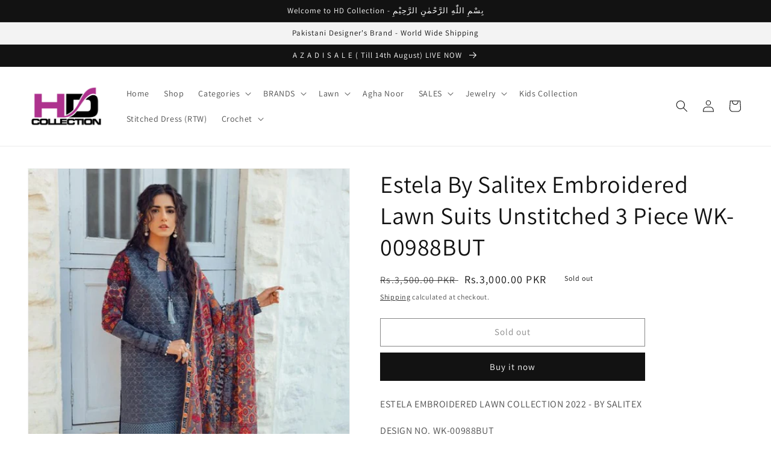

--- FILE ---
content_type: text/html; charset=utf-8
request_url: https://www.hdcollection.com.pk/products/estela-by-salitex-embroidered-lawn-suits-unstitched-3-piece-wk-00988but
body_size: 26916
content:
<!doctype html>
<html class="no-js" lang="en">
  <head>
<!-- Google Tag Manager -->
<script>(function(w,d,s,l,i){w[l]=w[l]||[];w[l].push({'gtm.start':
new Date().getTime(),event:'gtm.js'});var f=d.getElementsByTagName(s)[0],
j=d.createElement(s),dl=l!='dataLayer'?'&l='+l:'';j.async=true;j.src=
'https://www.googletagmanager.com/gtm.js?id='+i+dl;f.parentNode.insertBefore(j,f);
})(window,document,'script','dataLayer','GTM-W4NWFWJ');</script>
<!-- End Google Tag Manager -->
    
    <meta name="p:domain_verify" content="e4e7c8fe5e61164fc00d35e6fc83f80e"/>
<!-- Google tag (gtag.js) -->
<script async src="https://www.googletagmanager.com/gtag/js?id=G-HE4GFK54NY"></script>
<script>
  window.dataLayer = window.dataLayer || [];
  function gtag(){dataLayer.push(arguments);}
  gtag('js', new Date());

  gtag('config', 'G-HE4GFK54NY');
</script>

    
    <meta charset="utf-8">
    <meta http-equiv="X-UA-Compatible" content="IE=edge">
    <meta name="viewport" content="width=device-width,initial-scale=1">
    <meta name="theme-color" content="">
    <link rel="canonical" href="https://www.hdcollection.com.pk/products/estela-by-salitex-embroidered-lawn-suits-unstitched-3-piece-wk-00988but">
    <link rel="preconnect" href="https://cdn.shopify.com" crossorigin><link rel="icon" type="image/png" href="//www.hdcollection.com.pk/cdn/shop/files/HD_Favicon_aca34564-372e-46f9-b460-6f7e7978ce70.jpg?crop=center&height=32&v=1654804583&width=32"><link rel="preconnect" href="https://fonts.shopifycdn.com" crossorigin><title>
      Estela By Salitex Embroidered Lawn Suits Unstitched 3 Piece WK-00988BU
 &ndash; HD Collection</title>

    
      <meta name="description" content="ESTELA EMBROIDERED LAWN COLLECTION 2022 - BY SALITEX DESIGN NO. WK-00988BUT 3PC EMBROIDERED DRESS - UNSTITCHED Shirt : Printed Embroidered Lawn Shirt Dupatta : Fancy Printed Dupatta Trouser : Dyed Cambric Trouser   Note:- Product color may slightly vary due to photographic lighting sources or mobile/computer screen bri">
    

    

<meta property="og:site_name" content="HD Collection">
<meta property="og:url" content="https://www.hdcollection.com.pk/products/estela-by-salitex-embroidered-lawn-suits-unstitched-3-piece-wk-00988but">
<meta property="og:title" content="Estela By Salitex Embroidered Lawn Suits Unstitched 3 Piece WK-00988BU">
<meta property="og:type" content="product">
<meta property="og:description" content="ESTELA EMBROIDERED LAWN COLLECTION 2022 - BY SALITEX DESIGN NO. WK-00988BUT 3PC EMBROIDERED DRESS - UNSTITCHED Shirt : Printed Embroidered Lawn Shirt Dupatta : Fancy Printed Dupatta Trouser : Dyed Cambric Trouser   Note:- Product color may slightly vary due to photographic lighting sources or mobile/computer screen bri"><meta property="og:image" content="http://www.hdcollection.com.pk/cdn/shop/products/estella988.jpg?v=1652768488">
  <meta property="og:image:secure_url" content="https://www.hdcollection.com.pk/cdn/shop/products/estella988.jpg?v=1652768488">
  <meta property="og:image:width" content="600">
  <meta property="og:image:height" content="800"><meta property="og:price:amount" content="3,000.00">
  <meta property="og:price:currency" content="PKR"><meta name="twitter:site" content="@https://x.com/sohailhdc"><meta name="twitter:card" content="summary_large_image">
<meta name="twitter:title" content="Estela By Salitex Embroidered Lawn Suits Unstitched 3 Piece WK-00988BU">
<meta name="twitter:description" content="ESTELA EMBROIDERED LAWN COLLECTION 2022 - BY SALITEX DESIGN NO. WK-00988BUT 3PC EMBROIDERED DRESS - UNSTITCHED Shirt : Printed Embroidered Lawn Shirt Dupatta : Fancy Printed Dupatta Trouser : Dyed Cambric Trouser   Note:- Product color may slightly vary due to photographic lighting sources or mobile/computer screen bri">


    <script src="//www.hdcollection.com.pk/cdn/shop/t/8/assets/global.js?v=24850326154503943211659892544" defer="defer"></script>
    <script>window.performance && window.performance.mark && window.performance.mark('shopify.content_for_header.start');</script><meta name="facebook-domain-verification" content="qt2xl3n90vddy8w6d4rpr4dnjhsbzn">
<meta name="google-site-verification" content="VvNOYdP8eF6suaIIf36bzQZY9Ie0XS7YZA59M0WH9Qs">
<meta id="shopify-digital-wallet" name="shopify-digital-wallet" content="/64274170094/digital_wallets/dialog">
<link rel="alternate" type="application/json+oembed" href="https://www.hdcollection.com.pk/products/estela-by-salitex-embroidered-lawn-suits-unstitched-3-piece-wk-00988but.oembed">
<script async="async" src="/checkouts/internal/preloads.js?locale=en-PK"></script>
<script id="shopify-features" type="application/json">{"accessToken":"b276f8af64ae497761fa255061f5aff8","betas":["rich-media-storefront-analytics"],"domain":"www.hdcollection.com.pk","predictiveSearch":true,"shopId":64274170094,"locale":"en"}</script>
<script>var Shopify = Shopify || {};
Shopify.shop = "hdcollectionkhi.myshopify.com";
Shopify.locale = "en";
Shopify.currency = {"active":"PKR","rate":"1.0"};
Shopify.country = "PK";
Shopify.theme = {"name":"Dawn Main","id":134556877038,"schema_name":"Dawn","schema_version":"6.0.2","theme_store_id":887,"role":"main"};
Shopify.theme.handle = "null";
Shopify.theme.style = {"id":null,"handle":null};
Shopify.cdnHost = "www.hdcollection.com.pk/cdn";
Shopify.routes = Shopify.routes || {};
Shopify.routes.root = "/";</script>
<script type="module">!function(o){(o.Shopify=o.Shopify||{}).modules=!0}(window);</script>
<script>!function(o){function n(){var o=[];function n(){o.push(Array.prototype.slice.apply(arguments))}return n.q=o,n}var t=o.Shopify=o.Shopify||{};t.loadFeatures=n(),t.autoloadFeatures=n()}(window);</script>
<script id="shop-js-analytics" type="application/json">{"pageType":"product"}</script>
<script defer="defer" async type="module" src="//www.hdcollection.com.pk/cdn/shopifycloud/shop-js/modules/v2/client.init-shop-cart-sync_C5BV16lS.en.esm.js"></script>
<script defer="defer" async type="module" src="//www.hdcollection.com.pk/cdn/shopifycloud/shop-js/modules/v2/chunk.common_CygWptCX.esm.js"></script>
<script type="module">
  await import("//www.hdcollection.com.pk/cdn/shopifycloud/shop-js/modules/v2/client.init-shop-cart-sync_C5BV16lS.en.esm.js");
await import("//www.hdcollection.com.pk/cdn/shopifycloud/shop-js/modules/v2/chunk.common_CygWptCX.esm.js");

  window.Shopify.SignInWithShop?.initShopCartSync?.({"fedCMEnabled":true,"windoidEnabled":true});

</script>
<script>(function() {
  var isLoaded = false;
  function asyncLoad() {
    if (isLoaded) return;
    isLoaded = true;
    var urls = ["https:\/\/cdn.shopify.com\/s\/files\/1\/0457\/2220\/6365\/files\/pushdaddy_v56_test.js?shop=hdcollectionkhi.myshopify.com","https:\/\/cdn.nfcube.com\/3b69865e892815f1416d0a84a6ee7180.js?shop=hdcollectionkhi.myshopify.com"];
    for (var i = 0; i < urls.length; i++) {
      var s = document.createElement('script');
      s.type = 'text/javascript';
      s.async = true;
      s.src = urls[i];
      var x = document.getElementsByTagName('script')[0];
      x.parentNode.insertBefore(s, x);
    }
  };
  if(window.attachEvent) {
    window.attachEvent('onload', asyncLoad);
  } else {
    window.addEventListener('load', asyncLoad, false);
  }
})();</script>
<script id="__st">var __st={"a":64274170094,"offset":18000,"reqid":"03c5aa60-0584-46a3-900e-3449f63a3885-1768800208","pageurl":"www.hdcollection.com.pk\/products\/estela-by-salitex-embroidered-lawn-suits-unstitched-3-piece-wk-00988but","u":"1f14d7ab7fa9","p":"product","rtyp":"product","rid":7698574835950};</script>
<script>window.ShopifyPaypalV4VisibilityTracking = true;</script>
<script id="captcha-bootstrap">!function(){'use strict';const t='contact',e='account',n='new_comment',o=[[t,t],['blogs',n],['comments',n],[t,'customer']],c=[[e,'customer_login'],[e,'guest_login'],[e,'recover_customer_password'],[e,'create_customer']],r=t=>t.map((([t,e])=>`form[action*='/${t}']:not([data-nocaptcha='true']) input[name='form_type'][value='${e}']`)).join(','),a=t=>()=>t?[...document.querySelectorAll(t)].map((t=>t.form)):[];function s(){const t=[...o],e=r(t);return a(e)}const i='password',u='form_key',d=['recaptcha-v3-token','g-recaptcha-response','h-captcha-response',i],f=()=>{try{return window.sessionStorage}catch{return}},m='__shopify_v',_=t=>t.elements[u];function p(t,e,n=!1){try{const o=window.sessionStorage,c=JSON.parse(o.getItem(e)),{data:r}=function(t){const{data:e,action:n}=t;return t[m]||n?{data:e,action:n}:{data:t,action:n}}(c);for(const[e,n]of Object.entries(r))t.elements[e]&&(t.elements[e].value=n);n&&o.removeItem(e)}catch(o){console.error('form repopulation failed',{error:o})}}const l='form_type',E='cptcha';function T(t){t.dataset[E]=!0}const w=window,h=w.document,L='Shopify',v='ce_forms',y='captcha';let A=!1;((t,e)=>{const n=(g='f06e6c50-85a8-45c8-87d0-21a2b65856fe',I='https://cdn.shopify.com/shopifycloud/storefront-forms-hcaptcha/ce_storefront_forms_captcha_hcaptcha.v1.5.2.iife.js',D={infoText:'Protected by hCaptcha',privacyText:'Privacy',termsText:'Terms'},(t,e,n)=>{const o=w[L][v],c=o.bindForm;if(c)return c(t,g,e,D).then(n);var r;o.q.push([[t,g,e,D],n]),r=I,A||(h.body.append(Object.assign(h.createElement('script'),{id:'captcha-provider',async:!0,src:r})),A=!0)});var g,I,D;w[L]=w[L]||{},w[L][v]=w[L][v]||{},w[L][v].q=[],w[L][y]=w[L][y]||{},w[L][y].protect=function(t,e){n(t,void 0,e),T(t)},Object.freeze(w[L][y]),function(t,e,n,w,h,L){const[v,y,A,g]=function(t,e,n){const i=e?o:[],u=t?c:[],d=[...i,...u],f=r(d),m=r(i),_=r(d.filter((([t,e])=>n.includes(e))));return[a(f),a(m),a(_),s()]}(w,h,L),I=t=>{const e=t.target;return e instanceof HTMLFormElement?e:e&&e.form},D=t=>v().includes(t);t.addEventListener('submit',(t=>{const e=I(t);if(!e)return;const n=D(e)&&!e.dataset.hcaptchaBound&&!e.dataset.recaptchaBound,o=_(e),c=g().includes(e)&&(!o||!o.value);(n||c)&&t.preventDefault(),c&&!n&&(function(t){try{if(!f())return;!function(t){const e=f();if(!e)return;const n=_(t);if(!n)return;const o=n.value;o&&e.removeItem(o)}(t);const e=Array.from(Array(32),(()=>Math.random().toString(36)[2])).join('');!function(t,e){_(t)||t.append(Object.assign(document.createElement('input'),{type:'hidden',name:u})),t.elements[u].value=e}(t,e),function(t,e){const n=f();if(!n)return;const o=[...t.querySelectorAll(`input[type='${i}']`)].map((({name:t})=>t)),c=[...d,...o],r={};for(const[a,s]of new FormData(t).entries())c.includes(a)||(r[a]=s);n.setItem(e,JSON.stringify({[m]:1,action:t.action,data:r}))}(t,e)}catch(e){console.error('failed to persist form',e)}}(e),e.submit())}));const S=(t,e)=>{t&&!t.dataset[E]&&(n(t,e.some((e=>e===t))),T(t))};for(const o of['focusin','change'])t.addEventListener(o,(t=>{const e=I(t);D(e)&&S(e,y())}));const B=e.get('form_key'),M=e.get(l),P=B&&M;t.addEventListener('DOMContentLoaded',(()=>{const t=y();if(P)for(const e of t)e.elements[l].value===M&&p(e,B);[...new Set([...A(),...v().filter((t=>'true'===t.dataset.shopifyCaptcha))])].forEach((e=>S(e,t)))}))}(h,new URLSearchParams(w.location.search),n,t,e,['guest_login'])})(!0,!0)}();</script>
<script integrity="sha256-4kQ18oKyAcykRKYeNunJcIwy7WH5gtpwJnB7kiuLZ1E=" data-source-attribution="shopify.loadfeatures" defer="defer" src="//www.hdcollection.com.pk/cdn/shopifycloud/storefront/assets/storefront/load_feature-a0a9edcb.js" crossorigin="anonymous"></script>
<script data-source-attribution="shopify.dynamic_checkout.dynamic.init">var Shopify=Shopify||{};Shopify.PaymentButton=Shopify.PaymentButton||{isStorefrontPortableWallets:!0,init:function(){window.Shopify.PaymentButton.init=function(){};var t=document.createElement("script");t.src="https://www.hdcollection.com.pk/cdn/shopifycloud/portable-wallets/latest/portable-wallets.en.js",t.type="module",document.head.appendChild(t)}};
</script>
<script data-source-attribution="shopify.dynamic_checkout.buyer_consent">
  function portableWalletsHideBuyerConsent(e){var t=document.getElementById("shopify-buyer-consent"),n=document.getElementById("shopify-subscription-policy-button");t&&n&&(t.classList.add("hidden"),t.setAttribute("aria-hidden","true"),n.removeEventListener("click",e))}function portableWalletsShowBuyerConsent(e){var t=document.getElementById("shopify-buyer-consent"),n=document.getElementById("shopify-subscription-policy-button");t&&n&&(t.classList.remove("hidden"),t.removeAttribute("aria-hidden"),n.addEventListener("click",e))}window.Shopify?.PaymentButton&&(window.Shopify.PaymentButton.hideBuyerConsent=portableWalletsHideBuyerConsent,window.Shopify.PaymentButton.showBuyerConsent=portableWalletsShowBuyerConsent);
</script>
<script>
  function portableWalletsCleanup(e){e&&e.src&&console.error("Failed to load portable wallets script "+e.src);var t=document.querySelectorAll("shopify-accelerated-checkout .shopify-payment-button__skeleton, shopify-accelerated-checkout-cart .wallet-cart-button__skeleton"),e=document.getElementById("shopify-buyer-consent");for(let e=0;e<t.length;e++)t[e].remove();e&&e.remove()}function portableWalletsNotLoadedAsModule(e){e instanceof ErrorEvent&&"string"==typeof e.message&&e.message.includes("import.meta")&&"string"==typeof e.filename&&e.filename.includes("portable-wallets")&&(window.removeEventListener("error",portableWalletsNotLoadedAsModule),window.Shopify.PaymentButton.failedToLoad=e,"loading"===document.readyState?document.addEventListener("DOMContentLoaded",window.Shopify.PaymentButton.init):window.Shopify.PaymentButton.init())}window.addEventListener("error",portableWalletsNotLoadedAsModule);
</script>

<script type="module" src="https://www.hdcollection.com.pk/cdn/shopifycloud/portable-wallets/latest/portable-wallets.en.js" onError="portableWalletsCleanup(this)" crossorigin="anonymous"></script>
<script nomodule>
  document.addEventListener("DOMContentLoaded", portableWalletsCleanup);
</script>

<link id="shopify-accelerated-checkout-styles" rel="stylesheet" media="screen" href="https://www.hdcollection.com.pk/cdn/shopifycloud/portable-wallets/latest/accelerated-checkout-backwards-compat.css" crossorigin="anonymous">
<style id="shopify-accelerated-checkout-cart">
        #shopify-buyer-consent {
  margin-top: 1em;
  display: inline-block;
  width: 100%;
}

#shopify-buyer-consent.hidden {
  display: none;
}

#shopify-subscription-policy-button {
  background: none;
  border: none;
  padding: 0;
  text-decoration: underline;
  font-size: inherit;
  cursor: pointer;
}

#shopify-subscription-policy-button::before {
  box-shadow: none;
}

      </style>
<script id="sections-script" data-sections="product-recommendations,header,footer" defer="defer" src="//www.hdcollection.com.pk/cdn/shop/t/8/compiled_assets/scripts.js?v=679"></script>
<script>window.performance && window.performance.mark && window.performance.mark('shopify.content_for_header.end');</script>


    <style data-shopify>
      @font-face {
  font-family: Assistant;
  font-weight: 400;
  font-style: normal;
  font-display: swap;
  src: url("//www.hdcollection.com.pk/cdn/fonts/assistant/assistant_n4.9120912a469cad1cc292572851508ca49d12e768.woff2") format("woff2"),
       url("//www.hdcollection.com.pk/cdn/fonts/assistant/assistant_n4.6e9875ce64e0fefcd3f4446b7ec9036b3ddd2985.woff") format("woff");
}

      @font-face {
  font-family: Assistant;
  font-weight: 700;
  font-style: normal;
  font-display: swap;
  src: url("//www.hdcollection.com.pk/cdn/fonts/assistant/assistant_n7.bf44452348ec8b8efa3aa3068825305886b1c83c.woff2") format("woff2"),
       url("//www.hdcollection.com.pk/cdn/fonts/assistant/assistant_n7.0c887fee83f6b3bda822f1150b912c72da0f7b64.woff") format("woff");
}

      
      
      @font-face {
  font-family: Assistant;
  font-weight: 400;
  font-style: normal;
  font-display: swap;
  src: url("//www.hdcollection.com.pk/cdn/fonts/assistant/assistant_n4.9120912a469cad1cc292572851508ca49d12e768.woff2") format("woff2"),
       url("//www.hdcollection.com.pk/cdn/fonts/assistant/assistant_n4.6e9875ce64e0fefcd3f4446b7ec9036b3ddd2985.woff") format("woff");
}


      :root {
        --font-body-family: Assistant, sans-serif;
        --font-body-style: normal;
        --font-body-weight: 400;
        --font-body-weight-bold: 700;

        --font-heading-family: Assistant, sans-serif;
        --font-heading-style: normal;
        --font-heading-weight: 400;

        --font-body-scale: 1.0;
        --font-heading-scale: 1.0;

        --color-base-text: 18, 18, 18;
        --color-shadow: 18, 18, 18;
        --color-base-background-1: 255, 255, 255;
        --color-base-background-2: 243, 243, 243;
        --color-base-solid-button-labels: 255, 255, 255;
        --color-base-outline-button-labels: 18, 18, 18;
        --color-base-accent-1: 18, 18, 18;
        --color-base-accent-2: 226, 33, 32;
        --payment-terms-background-color: #ffffff;

        --gradient-base-background-1: #ffffff;
        --gradient-base-background-2: #f3f3f3;
        --gradient-base-accent-1: #121212;
        --gradient-base-accent-2: #e22120;

        --media-padding: px;
        --media-border-opacity: 0.05;
        --media-border-width: 1px;
        --media-radius: 0px;
        --media-shadow-opacity: 0.0;
        --media-shadow-horizontal-offset: 0px;
        --media-shadow-vertical-offset: 6px;
        --media-shadow-blur-radius: 5px;
        --media-shadow-visible: 0;

        --page-width: 140rem;
        --page-width-margin: 0rem;

        --card-image-padding: 0.0rem;
        --card-corner-radius: 0.0rem;
        --card-text-alignment: left;
        --card-border-width: 0.0rem;
        --card-border-opacity: 0.1;
        --card-shadow-opacity: 0.0;
        --card-shadow-visible: 0;
        --card-shadow-horizontal-offset: 0.0rem;
        --card-shadow-vertical-offset: 0.4rem;
        --card-shadow-blur-radius: 0.5rem;

        --badge-corner-radius: 4.0rem;

        --popup-border-width: 1px;
        --popup-border-opacity: 0.1;
        --popup-corner-radius: 0px;
        --popup-shadow-opacity: 0.0;
        --popup-shadow-horizontal-offset: 0px;
        --popup-shadow-vertical-offset: 4px;
        --popup-shadow-blur-radius: 5px;

        --drawer-border-width: 1px;
        --drawer-border-opacity: 0.1;
        --drawer-shadow-opacity: 0.0;
        --drawer-shadow-horizontal-offset: 0px;
        --drawer-shadow-vertical-offset: 4px;
        --drawer-shadow-blur-radius: 5px;

        --spacing-sections-desktop: 0px;
        --spacing-sections-mobile: 0px;

        --grid-desktop-vertical-spacing: 8px;
        --grid-desktop-horizontal-spacing: 8px;
        --grid-mobile-vertical-spacing: 4px;
        --grid-mobile-horizontal-spacing: 4px;

        --text-boxes-border-opacity: 0.1;
        --text-boxes-border-width: 0px;
        --text-boxes-radius: 0px;
        --text-boxes-shadow-opacity: 0.0;
        --text-boxes-shadow-visible: 0;
        --text-boxes-shadow-horizontal-offset: 0px;
        --text-boxes-shadow-vertical-offset: 4px;
        --text-boxes-shadow-blur-radius: 5px;

        --buttons-radius: 0px;
        --buttons-radius-outset: 0px;
        --buttons-border-width: 1px;
        --buttons-border-opacity: 1.0;
        --buttons-shadow-opacity: 0.0;
        --buttons-shadow-visible: 0;
        --buttons-shadow-horizontal-offset: 0px;
        --buttons-shadow-vertical-offset: 4px;
        --buttons-shadow-blur-radius: 5px;
        --buttons-border-offset: 0px;

        --inputs-radius: 0px;
        --inputs-border-width: 1px;
        --inputs-border-opacity: 0.55;
        --inputs-shadow-opacity: 0.0;
        --inputs-shadow-horizontal-offset: 0px;
        --inputs-margin-offset: 0px;
        --inputs-shadow-vertical-offset: 4px;
        --inputs-shadow-blur-radius: 5px;
        --inputs-radius-outset: 0px;

        --variant-pills-radius: 40px;
        --variant-pills-border-width: 1px;
        --variant-pills-border-opacity: 0.55;
        --variant-pills-shadow-opacity: 0.0;
        --variant-pills-shadow-horizontal-offset: 0px;
        --variant-pills-shadow-vertical-offset: 4px;
        --variant-pills-shadow-blur-radius: 5px;
      }

      *,
      *::before,
      *::after {
        box-sizing: inherit;
      }

      html {
        box-sizing: border-box;
        font-size: calc(var(--font-body-scale) * 62.5%);
        height: 100%;
      }

      body {
        display: grid;
        grid-template-rows: auto auto 1fr auto;
        grid-template-columns: 100%;
        min-height: 100%;
        margin: 0;
        font-size: 1.5rem;
        letter-spacing: 0.06rem;
        line-height: calc(1 + 0.8 / var(--font-body-scale));
        font-family: var(--font-body-family);
        font-style: var(--font-body-style);
        font-weight: var(--font-body-weight);
      }

      @media screen and (min-width: 750px) {
        body {
          font-size: 1.6rem;
        }
      }
    </style>

    <link href="//www.hdcollection.com.pk/cdn/shop/t/8/assets/base.css?v=19666067365360246481659892544" rel="stylesheet" type="text/css" media="all" />
<link rel="preload" as="font" href="//www.hdcollection.com.pk/cdn/fonts/assistant/assistant_n4.9120912a469cad1cc292572851508ca49d12e768.woff2" type="font/woff2" crossorigin><link rel="preload" as="font" href="//www.hdcollection.com.pk/cdn/fonts/assistant/assistant_n4.9120912a469cad1cc292572851508ca49d12e768.woff2" type="font/woff2" crossorigin><link rel="stylesheet" href="//www.hdcollection.com.pk/cdn/shop/t/8/assets/component-predictive-search.css?v=165644661289088488651659892544" media="print" onload="this.media='all'"><script>document.documentElement.className = document.documentElement.className.replace('no-js', 'js');
    if (Shopify.designMode) {
      document.documentElement.classList.add('shopify-design-mode');
    }
    </script>
  <link href="https://monorail-edge.shopifysvc.com" rel="dns-prefetch">
<script>(function(){if ("sendBeacon" in navigator && "performance" in window) {try {var session_token_from_headers = performance.getEntriesByType('navigation')[0].serverTiming.find(x => x.name == '_s').description;} catch {var session_token_from_headers = undefined;}var session_cookie_matches = document.cookie.match(/_shopify_s=([^;]*)/);var session_token_from_cookie = session_cookie_matches && session_cookie_matches.length === 2 ? session_cookie_matches[1] : "";var session_token = session_token_from_headers || session_token_from_cookie || "";function handle_abandonment_event(e) {var entries = performance.getEntries().filter(function(entry) {return /monorail-edge.shopifysvc.com/.test(entry.name);});if (!window.abandonment_tracked && entries.length === 0) {window.abandonment_tracked = true;var currentMs = Date.now();var navigation_start = performance.timing.navigationStart;var payload = {shop_id: 64274170094,url: window.location.href,navigation_start,duration: currentMs - navigation_start,session_token,page_type: "product"};window.navigator.sendBeacon("https://monorail-edge.shopifysvc.com/v1/produce", JSON.stringify({schema_id: "online_store_buyer_site_abandonment/1.1",payload: payload,metadata: {event_created_at_ms: currentMs,event_sent_at_ms: currentMs}}));}}window.addEventListener('pagehide', handle_abandonment_event);}}());</script>
<script id="web-pixels-manager-setup">(function e(e,d,r,n,o){if(void 0===o&&(o={}),!Boolean(null===(a=null===(i=window.Shopify)||void 0===i?void 0:i.analytics)||void 0===a?void 0:a.replayQueue)){var i,a;window.Shopify=window.Shopify||{};var t=window.Shopify;t.analytics=t.analytics||{};var s=t.analytics;s.replayQueue=[],s.publish=function(e,d,r){return s.replayQueue.push([e,d,r]),!0};try{self.performance.mark("wpm:start")}catch(e){}var l=function(){var e={modern:/Edge?\/(1{2}[4-9]|1[2-9]\d|[2-9]\d{2}|\d{4,})\.\d+(\.\d+|)|Firefox\/(1{2}[4-9]|1[2-9]\d|[2-9]\d{2}|\d{4,})\.\d+(\.\d+|)|Chrom(ium|e)\/(9{2}|\d{3,})\.\d+(\.\d+|)|(Maci|X1{2}).+ Version\/(15\.\d+|(1[6-9]|[2-9]\d|\d{3,})\.\d+)([,.]\d+|)( \(\w+\)|)( Mobile\/\w+|) Safari\/|Chrome.+OPR\/(9{2}|\d{3,})\.\d+\.\d+|(CPU[ +]OS|iPhone[ +]OS|CPU[ +]iPhone|CPU IPhone OS|CPU iPad OS)[ +]+(15[._]\d+|(1[6-9]|[2-9]\d|\d{3,})[._]\d+)([._]\d+|)|Android:?[ /-](13[3-9]|1[4-9]\d|[2-9]\d{2}|\d{4,})(\.\d+|)(\.\d+|)|Android.+Firefox\/(13[5-9]|1[4-9]\d|[2-9]\d{2}|\d{4,})\.\d+(\.\d+|)|Android.+Chrom(ium|e)\/(13[3-9]|1[4-9]\d|[2-9]\d{2}|\d{4,})\.\d+(\.\d+|)|SamsungBrowser\/([2-9]\d|\d{3,})\.\d+/,legacy:/Edge?\/(1[6-9]|[2-9]\d|\d{3,})\.\d+(\.\d+|)|Firefox\/(5[4-9]|[6-9]\d|\d{3,})\.\d+(\.\d+|)|Chrom(ium|e)\/(5[1-9]|[6-9]\d|\d{3,})\.\d+(\.\d+|)([\d.]+$|.*Safari\/(?![\d.]+ Edge\/[\d.]+$))|(Maci|X1{2}).+ Version\/(10\.\d+|(1[1-9]|[2-9]\d|\d{3,})\.\d+)([,.]\d+|)( \(\w+\)|)( Mobile\/\w+|) Safari\/|Chrome.+OPR\/(3[89]|[4-9]\d|\d{3,})\.\d+\.\d+|(CPU[ +]OS|iPhone[ +]OS|CPU[ +]iPhone|CPU IPhone OS|CPU iPad OS)[ +]+(10[._]\d+|(1[1-9]|[2-9]\d|\d{3,})[._]\d+)([._]\d+|)|Android:?[ /-](13[3-9]|1[4-9]\d|[2-9]\d{2}|\d{4,})(\.\d+|)(\.\d+|)|Mobile Safari.+OPR\/([89]\d|\d{3,})\.\d+\.\d+|Android.+Firefox\/(13[5-9]|1[4-9]\d|[2-9]\d{2}|\d{4,})\.\d+(\.\d+|)|Android.+Chrom(ium|e)\/(13[3-9]|1[4-9]\d|[2-9]\d{2}|\d{4,})\.\d+(\.\d+|)|Android.+(UC? ?Browser|UCWEB|U3)[ /]?(15\.([5-9]|\d{2,})|(1[6-9]|[2-9]\d|\d{3,})\.\d+)\.\d+|SamsungBrowser\/(5\.\d+|([6-9]|\d{2,})\.\d+)|Android.+MQ{2}Browser\/(14(\.(9|\d{2,})|)|(1[5-9]|[2-9]\d|\d{3,})(\.\d+|))(\.\d+|)|K[Aa][Ii]OS\/(3\.\d+|([4-9]|\d{2,})\.\d+)(\.\d+|)/},d=e.modern,r=e.legacy,n=navigator.userAgent;return n.match(d)?"modern":n.match(r)?"legacy":"unknown"}(),u="modern"===l?"modern":"legacy",c=(null!=n?n:{modern:"",legacy:""})[u],f=function(e){return[e.baseUrl,"/wpm","/b",e.hashVersion,"modern"===e.buildTarget?"m":"l",".js"].join("")}({baseUrl:d,hashVersion:r,buildTarget:u}),m=function(e){var d=e.version,r=e.bundleTarget,n=e.surface,o=e.pageUrl,i=e.monorailEndpoint;return{emit:function(e){var a=e.status,t=e.errorMsg,s=(new Date).getTime(),l=JSON.stringify({metadata:{event_sent_at_ms:s},events:[{schema_id:"web_pixels_manager_load/3.1",payload:{version:d,bundle_target:r,page_url:o,status:a,surface:n,error_msg:t},metadata:{event_created_at_ms:s}}]});if(!i)return console&&console.warn&&console.warn("[Web Pixels Manager] No Monorail endpoint provided, skipping logging."),!1;try{return self.navigator.sendBeacon.bind(self.navigator)(i,l)}catch(e){}var u=new XMLHttpRequest;try{return u.open("POST",i,!0),u.setRequestHeader("Content-Type","text/plain"),u.send(l),!0}catch(e){return console&&console.warn&&console.warn("[Web Pixels Manager] Got an unhandled error while logging to Monorail."),!1}}}}({version:r,bundleTarget:l,surface:e.surface,pageUrl:self.location.href,monorailEndpoint:e.monorailEndpoint});try{o.browserTarget=l,function(e){var d=e.src,r=e.async,n=void 0===r||r,o=e.onload,i=e.onerror,a=e.sri,t=e.scriptDataAttributes,s=void 0===t?{}:t,l=document.createElement("script"),u=document.querySelector("head"),c=document.querySelector("body");if(l.async=n,l.src=d,a&&(l.integrity=a,l.crossOrigin="anonymous"),s)for(var f in s)if(Object.prototype.hasOwnProperty.call(s,f))try{l.dataset[f]=s[f]}catch(e){}if(o&&l.addEventListener("load",o),i&&l.addEventListener("error",i),u)u.appendChild(l);else{if(!c)throw new Error("Did not find a head or body element to append the script");c.appendChild(l)}}({src:f,async:!0,onload:function(){if(!function(){var e,d;return Boolean(null===(d=null===(e=window.Shopify)||void 0===e?void 0:e.analytics)||void 0===d?void 0:d.initialized)}()){var d=window.webPixelsManager.init(e)||void 0;if(d){var r=window.Shopify.analytics;r.replayQueue.forEach((function(e){var r=e[0],n=e[1],o=e[2];d.publishCustomEvent(r,n,o)})),r.replayQueue=[],r.publish=d.publishCustomEvent,r.visitor=d.visitor,r.initialized=!0}}},onerror:function(){return m.emit({status:"failed",errorMsg:"".concat(f," has failed to load")})},sri:function(e){var d=/^sha384-[A-Za-z0-9+/=]+$/;return"string"==typeof e&&d.test(e)}(c)?c:"",scriptDataAttributes:o}),m.emit({status:"loading"})}catch(e){m.emit({status:"failed",errorMsg:(null==e?void 0:e.message)||"Unknown error"})}}})({shopId: 64274170094,storefrontBaseUrl: "https://www.hdcollection.com.pk",extensionsBaseUrl: "https://extensions.shopifycdn.com/cdn/shopifycloud/web-pixels-manager",monorailEndpoint: "https://monorail-edge.shopifysvc.com/unstable/produce_batch",surface: "storefront-renderer",enabledBetaFlags: ["2dca8a86"],webPixelsConfigList: [{"id":"471630062","configuration":"{\"config\":\"{\\\"pixel_id\\\":\\\"G-MMRNH4J8DM\\\",\\\"gtag_events\\\":[{\\\"type\\\":\\\"begin_checkout\\\",\\\"action_label\\\":\\\"G-MMRNH4J8DM\\\"},{\\\"type\\\":\\\"search\\\",\\\"action_label\\\":\\\"G-MMRNH4J8DM\\\"},{\\\"type\\\":\\\"view_item\\\",\\\"action_label\\\":[\\\"G-MMRNH4J8DM\\\",\\\"MC-89N2VYSEQJ\\\"]},{\\\"type\\\":\\\"purchase\\\",\\\"action_label\\\":[\\\"G-MMRNH4J8DM\\\",\\\"MC-89N2VYSEQJ\\\"]},{\\\"type\\\":\\\"page_view\\\",\\\"action_label\\\":[\\\"G-MMRNH4J8DM\\\",\\\"MC-89N2VYSEQJ\\\"]},{\\\"type\\\":\\\"add_payment_info\\\",\\\"action_label\\\":\\\"G-MMRNH4J8DM\\\"},{\\\"type\\\":\\\"add_to_cart\\\",\\\"action_label\\\":\\\"G-MMRNH4J8DM\\\"}],\\\"enable_monitoring_mode\\\":false}\"}","eventPayloadVersion":"v1","runtimeContext":"OPEN","scriptVersion":"b2a88bafab3e21179ed38636efcd8a93","type":"APP","apiClientId":1780363,"privacyPurposes":[],"dataSharingAdjustments":{"protectedCustomerApprovalScopes":["read_customer_address","read_customer_email","read_customer_name","read_customer_personal_data","read_customer_phone"]}},{"id":"182026478","configuration":"{\"pixel_id\":\"2001269013595770\",\"pixel_type\":\"facebook_pixel\",\"metaapp_system_user_token\":\"-\"}","eventPayloadVersion":"v1","runtimeContext":"OPEN","scriptVersion":"ca16bc87fe92b6042fbaa3acc2fbdaa6","type":"APP","apiClientId":2329312,"privacyPurposes":["ANALYTICS","MARKETING","SALE_OF_DATA"],"dataSharingAdjustments":{"protectedCustomerApprovalScopes":["read_customer_address","read_customer_email","read_customer_name","read_customer_personal_data","read_customer_phone"]}},{"id":"shopify-app-pixel","configuration":"{}","eventPayloadVersion":"v1","runtimeContext":"STRICT","scriptVersion":"0450","apiClientId":"shopify-pixel","type":"APP","privacyPurposes":["ANALYTICS","MARKETING"]},{"id":"shopify-custom-pixel","eventPayloadVersion":"v1","runtimeContext":"LAX","scriptVersion":"0450","apiClientId":"shopify-pixel","type":"CUSTOM","privacyPurposes":["ANALYTICS","MARKETING"]}],isMerchantRequest: false,initData: {"shop":{"name":"HD Collection","paymentSettings":{"currencyCode":"PKR"},"myshopifyDomain":"hdcollectionkhi.myshopify.com","countryCode":"PK","storefrontUrl":"https:\/\/www.hdcollection.com.pk"},"customer":null,"cart":null,"checkout":null,"productVariants":[{"price":{"amount":3000.0,"currencyCode":"PKR"},"product":{"title":"Estela By Salitex Embroidered Lawn Suits Unstitched 3 Piece WK-00988BUT","vendor":"hdcollectionkhi","id":"7698574835950","untranslatedTitle":"Estela By Salitex Embroidered Lawn Suits Unstitched 3 Piece WK-00988BUT","url":"\/products\/estela-by-salitex-embroidered-lawn-suits-unstitched-3-piece-wk-00988but","type":"Dresses"},"id":"42964548845806","image":{"src":"\/\/www.hdcollection.com.pk\/cdn\/shop\/products\/estella988.jpg?v=1652768488"},"sku":"WK-00988-B","title":"Default Title","untranslatedTitle":"Default Title"}],"purchasingCompany":null},},"https://www.hdcollection.com.pk/cdn","fcfee988w5aeb613cpc8e4bc33m6693e112",{"modern":"","legacy":""},{"shopId":"64274170094","storefrontBaseUrl":"https:\/\/www.hdcollection.com.pk","extensionBaseUrl":"https:\/\/extensions.shopifycdn.com\/cdn\/shopifycloud\/web-pixels-manager","surface":"storefront-renderer","enabledBetaFlags":"[\"2dca8a86\"]","isMerchantRequest":"false","hashVersion":"fcfee988w5aeb613cpc8e4bc33m6693e112","publish":"custom","events":"[[\"page_viewed\",{}],[\"product_viewed\",{\"productVariant\":{\"price\":{\"amount\":3000.0,\"currencyCode\":\"PKR\"},\"product\":{\"title\":\"Estela By Salitex Embroidered Lawn Suits Unstitched 3 Piece WK-00988BUT\",\"vendor\":\"hdcollectionkhi\",\"id\":\"7698574835950\",\"untranslatedTitle\":\"Estela By Salitex Embroidered Lawn Suits Unstitched 3 Piece WK-00988BUT\",\"url\":\"\/products\/estela-by-salitex-embroidered-lawn-suits-unstitched-3-piece-wk-00988but\",\"type\":\"Dresses\"},\"id\":\"42964548845806\",\"image\":{\"src\":\"\/\/www.hdcollection.com.pk\/cdn\/shop\/products\/estella988.jpg?v=1652768488\"},\"sku\":\"WK-00988-B\",\"title\":\"Default Title\",\"untranslatedTitle\":\"Default Title\"}}]]"});</script><script>
  window.ShopifyAnalytics = window.ShopifyAnalytics || {};
  window.ShopifyAnalytics.meta = window.ShopifyAnalytics.meta || {};
  window.ShopifyAnalytics.meta.currency = 'PKR';
  var meta = {"product":{"id":7698574835950,"gid":"gid:\/\/shopify\/Product\/7698574835950","vendor":"hdcollectionkhi","type":"Dresses","handle":"estela-by-salitex-embroidered-lawn-suits-unstitched-3-piece-wk-00988but","variants":[{"id":42964548845806,"price":300000,"name":"Estela By Salitex Embroidered Lawn Suits Unstitched 3 Piece WK-00988BUT","public_title":null,"sku":"WK-00988-B"}],"remote":false},"page":{"pageType":"product","resourceType":"product","resourceId":7698574835950,"requestId":"03c5aa60-0584-46a3-900e-3449f63a3885-1768800208"}};
  for (var attr in meta) {
    window.ShopifyAnalytics.meta[attr] = meta[attr];
  }
</script>
<script class="analytics">
  (function () {
    var customDocumentWrite = function(content) {
      var jquery = null;

      if (window.jQuery) {
        jquery = window.jQuery;
      } else if (window.Checkout && window.Checkout.$) {
        jquery = window.Checkout.$;
      }

      if (jquery) {
        jquery('body').append(content);
      }
    };

    var hasLoggedConversion = function(token) {
      if (token) {
        return document.cookie.indexOf('loggedConversion=' + token) !== -1;
      }
      return false;
    }

    var setCookieIfConversion = function(token) {
      if (token) {
        var twoMonthsFromNow = new Date(Date.now());
        twoMonthsFromNow.setMonth(twoMonthsFromNow.getMonth() + 2);

        document.cookie = 'loggedConversion=' + token + '; expires=' + twoMonthsFromNow;
      }
    }

    var trekkie = window.ShopifyAnalytics.lib = window.trekkie = window.trekkie || [];
    if (trekkie.integrations) {
      return;
    }
    trekkie.methods = [
      'identify',
      'page',
      'ready',
      'track',
      'trackForm',
      'trackLink'
    ];
    trekkie.factory = function(method) {
      return function() {
        var args = Array.prototype.slice.call(arguments);
        args.unshift(method);
        trekkie.push(args);
        return trekkie;
      };
    };
    for (var i = 0; i < trekkie.methods.length; i++) {
      var key = trekkie.methods[i];
      trekkie[key] = trekkie.factory(key);
    }
    trekkie.load = function(config) {
      trekkie.config = config || {};
      trekkie.config.initialDocumentCookie = document.cookie;
      var first = document.getElementsByTagName('script')[0];
      var script = document.createElement('script');
      script.type = 'text/javascript';
      script.onerror = function(e) {
        var scriptFallback = document.createElement('script');
        scriptFallback.type = 'text/javascript';
        scriptFallback.onerror = function(error) {
                var Monorail = {
      produce: function produce(monorailDomain, schemaId, payload) {
        var currentMs = new Date().getTime();
        var event = {
          schema_id: schemaId,
          payload: payload,
          metadata: {
            event_created_at_ms: currentMs,
            event_sent_at_ms: currentMs
          }
        };
        return Monorail.sendRequest("https://" + monorailDomain + "/v1/produce", JSON.stringify(event));
      },
      sendRequest: function sendRequest(endpointUrl, payload) {
        // Try the sendBeacon API
        if (window && window.navigator && typeof window.navigator.sendBeacon === 'function' && typeof window.Blob === 'function' && !Monorail.isIos12()) {
          var blobData = new window.Blob([payload], {
            type: 'text/plain'
          });

          if (window.navigator.sendBeacon(endpointUrl, blobData)) {
            return true;
          } // sendBeacon was not successful

        } // XHR beacon

        var xhr = new XMLHttpRequest();

        try {
          xhr.open('POST', endpointUrl);
          xhr.setRequestHeader('Content-Type', 'text/plain');
          xhr.send(payload);
        } catch (e) {
          console.log(e);
        }

        return false;
      },
      isIos12: function isIos12() {
        return window.navigator.userAgent.lastIndexOf('iPhone; CPU iPhone OS 12_') !== -1 || window.navigator.userAgent.lastIndexOf('iPad; CPU OS 12_') !== -1;
      }
    };
    Monorail.produce('monorail-edge.shopifysvc.com',
      'trekkie_storefront_load_errors/1.1',
      {shop_id: 64274170094,
      theme_id: 134556877038,
      app_name: "storefront",
      context_url: window.location.href,
      source_url: "//www.hdcollection.com.pk/cdn/s/trekkie.storefront.cd680fe47e6c39ca5d5df5f0a32d569bc48c0f27.min.js"});

        };
        scriptFallback.async = true;
        scriptFallback.src = '//www.hdcollection.com.pk/cdn/s/trekkie.storefront.cd680fe47e6c39ca5d5df5f0a32d569bc48c0f27.min.js';
        first.parentNode.insertBefore(scriptFallback, first);
      };
      script.async = true;
      script.src = '//www.hdcollection.com.pk/cdn/s/trekkie.storefront.cd680fe47e6c39ca5d5df5f0a32d569bc48c0f27.min.js';
      first.parentNode.insertBefore(script, first);
    };
    trekkie.load(
      {"Trekkie":{"appName":"storefront","development":false,"defaultAttributes":{"shopId":64274170094,"isMerchantRequest":null,"themeId":134556877038,"themeCityHash":"10324818605262883339","contentLanguage":"en","currency":"PKR","eventMetadataId":"e590bead-64c4-4407-a7ed-fb09b830d35d"},"isServerSideCookieWritingEnabled":true,"monorailRegion":"shop_domain","enabledBetaFlags":["65f19447"]},"Session Attribution":{},"S2S":{"facebookCapiEnabled":true,"source":"trekkie-storefront-renderer","apiClientId":580111}}
    );

    var loaded = false;
    trekkie.ready(function() {
      if (loaded) return;
      loaded = true;

      window.ShopifyAnalytics.lib = window.trekkie;

      var originalDocumentWrite = document.write;
      document.write = customDocumentWrite;
      try { window.ShopifyAnalytics.merchantGoogleAnalytics.call(this); } catch(error) {};
      document.write = originalDocumentWrite;

      window.ShopifyAnalytics.lib.page(null,{"pageType":"product","resourceType":"product","resourceId":7698574835950,"requestId":"03c5aa60-0584-46a3-900e-3449f63a3885-1768800208","shopifyEmitted":true});

      var match = window.location.pathname.match(/checkouts\/(.+)\/(thank_you|post_purchase)/)
      var token = match? match[1]: undefined;
      if (!hasLoggedConversion(token)) {
        setCookieIfConversion(token);
        window.ShopifyAnalytics.lib.track("Viewed Product",{"currency":"PKR","variantId":42964548845806,"productId":7698574835950,"productGid":"gid:\/\/shopify\/Product\/7698574835950","name":"Estela By Salitex Embroidered Lawn Suits Unstitched 3 Piece WK-00988BUT","price":"3000.00","sku":"WK-00988-B","brand":"hdcollectionkhi","variant":null,"category":"Dresses","nonInteraction":true,"remote":false},undefined,undefined,{"shopifyEmitted":true});
      window.ShopifyAnalytics.lib.track("monorail:\/\/trekkie_storefront_viewed_product\/1.1",{"currency":"PKR","variantId":42964548845806,"productId":7698574835950,"productGid":"gid:\/\/shopify\/Product\/7698574835950","name":"Estela By Salitex Embroidered Lawn Suits Unstitched 3 Piece WK-00988BUT","price":"3000.00","sku":"WK-00988-B","brand":"hdcollectionkhi","variant":null,"category":"Dresses","nonInteraction":true,"remote":false,"referer":"https:\/\/www.hdcollection.com.pk\/products\/estela-by-salitex-embroidered-lawn-suits-unstitched-3-piece-wk-00988but"});
      }
    });


        var eventsListenerScript = document.createElement('script');
        eventsListenerScript.async = true;
        eventsListenerScript.src = "//www.hdcollection.com.pk/cdn/shopifycloud/storefront/assets/shop_events_listener-3da45d37.js";
        document.getElementsByTagName('head')[0].appendChild(eventsListenerScript);

})();</script>
<script
  defer
  src="https://www.hdcollection.com.pk/cdn/shopifycloud/perf-kit/shopify-perf-kit-3.0.4.min.js"
  data-application="storefront-renderer"
  data-shop-id="64274170094"
  data-render-region="gcp-us-central1"
  data-page-type="product"
  data-theme-instance-id="134556877038"
  data-theme-name="Dawn"
  data-theme-version="6.0.2"
  data-monorail-region="shop_domain"
  data-resource-timing-sampling-rate="10"
  data-shs="true"
  data-shs-beacon="true"
  data-shs-export-with-fetch="true"
  data-shs-logs-sample-rate="1"
  data-shs-beacon-endpoint="https://www.hdcollection.com.pk/api/collect"
></script>
</head>

  <body class="gradient">
    <!-- Google Tag Manager (noscript) -->
<noscript><iframe src="https://www.googletagmanager.com/ns.html?id=GTM-W4NWFWJ"
height="0" width="0" style="display:none;visibility:hidden"></iframe></noscript>
<!-- End Google Tag Manager (noscript) -->
    <a class="skip-to-content-link button visually-hidden" href="#MainContent">
      Skip to content
    </a><div id="shopify-section-announcement-bar" class="shopify-section"><div class="announcement-bar color-accent-1 gradient" role="region" aria-label="Announcement" ><p class="announcement-bar__message h5">
                Welcome to HD Collection      -      بِسْمِ اللّٰهِ الرَّحْمٰنِ الرَّحِیْمِ
</p></div><div class="announcement-bar color-background-2 gradient" role="region" aria-label="Announcement" ><p class="announcement-bar__message h5">
                Pakistani Designer&#39;s Brand - World Wide Shipping
</p></div><div class="announcement-bar color-accent-1 gradient" role="region" aria-label="Announcement" ><a href="https://www.hdcollection.com.pk/collections/azadi-sale" class="announcement-bar__link link link--text focus-inset animate-arrow"><p class="announcement-bar__message h5">
                A  Z  A  D  I       S  A  L  E   ( Till 14th August)   LIVE NOW
<svg viewBox="0 0 14 10" fill="none" aria-hidden="true" focusable="false" role="presentation" class="icon icon-arrow" xmlns="http://www.w3.org/2000/svg">
  <path fill-rule="evenodd" clip-rule="evenodd" d="M8.537.808a.5.5 0 01.817-.162l4 4a.5.5 0 010 .708l-4 4a.5.5 0 11-.708-.708L11.793 5.5H1a.5.5 0 010-1h10.793L8.646 1.354a.5.5 0 01-.109-.546z" fill="currentColor">
</svg>

</p></a></div>
</div>
    <div id="shopify-section-header" class="shopify-section section-header"><link rel="stylesheet" href="//www.hdcollection.com.pk/cdn/shop/t/8/assets/component-list-menu.css?v=151968516119678728991659892544" media="print" onload="this.media='all'">
<link rel="stylesheet" href="//www.hdcollection.com.pk/cdn/shop/t/8/assets/component-search.css?v=96455689198851321781659892544" media="print" onload="this.media='all'">
<link rel="stylesheet" href="//www.hdcollection.com.pk/cdn/shop/t/8/assets/component-menu-drawer.css?v=182311192829367774911659892544" media="print" onload="this.media='all'">
<link rel="stylesheet" href="//www.hdcollection.com.pk/cdn/shop/t/8/assets/component-cart-notification.css?v=119852831333870967341659892544" media="print" onload="this.media='all'">
<link rel="stylesheet" href="//www.hdcollection.com.pk/cdn/shop/t/8/assets/component-cart-items.css?v=23917223812499722491659892544" media="print" onload="this.media='all'"><link rel="stylesheet" href="//www.hdcollection.com.pk/cdn/shop/t/8/assets/component-price.css?v=112673864592427438181659892544" media="print" onload="this.media='all'">
  <link rel="stylesheet" href="//www.hdcollection.com.pk/cdn/shop/t/8/assets/component-loading-overlay.css?v=167310470843593579841659892544" media="print" onload="this.media='all'"><noscript><link href="//www.hdcollection.com.pk/cdn/shop/t/8/assets/component-list-menu.css?v=151968516119678728991659892544" rel="stylesheet" type="text/css" media="all" /></noscript>
<noscript><link href="//www.hdcollection.com.pk/cdn/shop/t/8/assets/component-search.css?v=96455689198851321781659892544" rel="stylesheet" type="text/css" media="all" /></noscript>
<noscript><link href="//www.hdcollection.com.pk/cdn/shop/t/8/assets/component-menu-drawer.css?v=182311192829367774911659892544" rel="stylesheet" type="text/css" media="all" /></noscript>
<noscript><link href="//www.hdcollection.com.pk/cdn/shop/t/8/assets/component-cart-notification.css?v=119852831333870967341659892544" rel="stylesheet" type="text/css" media="all" /></noscript>
<noscript><link href="//www.hdcollection.com.pk/cdn/shop/t/8/assets/component-cart-items.css?v=23917223812499722491659892544" rel="stylesheet" type="text/css" media="all" /></noscript>

<style>
  header-drawer {
    justify-self: start;
    margin-left: -1.2rem;
  }

  .header__heading-logo {
    max-width: 120px;
  }

  @media screen and (min-width: 990px) {
    header-drawer {
      display: none;
    }
  }

  .menu-drawer-container {
    display: flex;
  }

  .list-menu {
    list-style: none;
    padding: 0;
    margin: 0;
  }

  .list-menu--inline {
    display: inline-flex;
    flex-wrap: wrap;
  }

  summary.list-menu__item {
    padding-right: 2.7rem;
  }

  .list-menu__item {
    display: flex;
    align-items: center;
    line-height: calc(1 + 0.3 / var(--font-body-scale));
  }

  .list-menu__item--link {
    text-decoration: none;
    padding-bottom: 1rem;
    padding-top: 1rem;
    line-height: calc(1 + 0.8 / var(--font-body-scale));
  }

  @media screen and (min-width: 750px) {
    .list-menu__item--link {
      padding-bottom: 0.5rem;
      padding-top: 0.5rem;
    }
  }
</style><style data-shopify>.header {
    padding-top: 10px;
    padding-bottom: 10px;
  }

  .section-header {
    margin-bottom: 0px;
  }

  @media screen and (min-width: 750px) {
    .section-header {
      margin-bottom: 0px;
    }
  }

  @media screen and (min-width: 990px) {
    .header {
      padding-top: 20px;
      padding-bottom: 20px;
    }
  }</style><script src="//www.hdcollection.com.pk/cdn/shop/t/8/assets/details-disclosure.js?v=153497636716254413831659892544" defer="defer"></script>
<script src="//www.hdcollection.com.pk/cdn/shop/t/8/assets/details-modal.js?v=4511761896672669691659892544" defer="defer"></script>
<script src="//www.hdcollection.com.pk/cdn/shop/t/8/assets/cart-notification.js?v=31179948596492670111659892544" defer="defer"></script><svg xmlns="http://www.w3.org/2000/svg" class="hidden">
  <symbol id="icon-search" viewbox="0 0 18 19" fill="none">
    <path fill-rule="evenodd" clip-rule="evenodd" d="M11.03 11.68A5.784 5.784 0 112.85 3.5a5.784 5.784 0 018.18 8.18zm.26 1.12a6.78 6.78 0 11.72-.7l5.4 5.4a.5.5 0 11-.71.7l-5.41-5.4z" fill="currentColor"/>
  </symbol>

  <symbol id="icon-close" class="icon icon-close" fill="none" viewBox="0 0 18 17">
    <path d="M.865 15.978a.5.5 0 00.707.707l7.433-7.431 7.579 7.282a.501.501 0 00.846-.37.5.5 0 00-.153-.351L9.712 8.546l7.417-7.416a.5.5 0 10-.707-.708L8.991 7.853 1.413.573a.5.5 0 10-.693.72l7.563 7.268-7.418 7.417z" fill="currentColor">
  </symbol>
</svg>
<sticky-header class="header-wrapper color-background-1 gradient header-wrapper--border-bottom">
  <header class="header header--middle-left page-width header--has-menu"><header-drawer data-breakpoint="tablet">
        <details id="Details-menu-drawer-container" class="menu-drawer-container">
          <summary class="header__icon header__icon--menu header__icon--summary link focus-inset" aria-label="Menu">
            <span>
              <svg xmlns="http://www.w3.org/2000/svg" aria-hidden="true" focusable="false" role="presentation" class="icon icon-hamburger" fill="none" viewBox="0 0 18 16">
  <path d="M1 .5a.5.5 0 100 1h15.71a.5.5 0 000-1H1zM.5 8a.5.5 0 01.5-.5h15.71a.5.5 0 010 1H1A.5.5 0 01.5 8zm0 7a.5.5 0 01.5-.5h15.71a.5.5 0 010 1H1a.5.5 0 01-.5-.5z" fill="currentColor">
</svg>

              <svg xmlns="http://www.w3.org/2000/svg" aria-hidden="true" focusable="false" role="presentation" class="icon icon-close" fill="none" viewBox="0 0 18 17">
  <path d="M.865 15.978a.5.5 0 00.707.707l7.433-7.431 7.579 7.282a.501.501 0 00.846-.37.5.5 0 00-.153-.351L9.712 8.546l7.417-7.416a.5.5 0 10-.707-.708L8.991 7.853 1.413.573a.5.5 0 10-.693.72l7.563 7.268-7.418 7.417z" fill="currentColor">
</svg>

            </span>
          </summary>
          <div id="menu-drawer" class="gradient menu-drawer motion-reduce" tabindex="-1">
            <div class="menu-drawer__inner-container">
              <div class="menu-drawer__navigation-container">
                <nav class="menu-drawer__navigation">
                  <ul class="menu-drawer__menu has-submenu list-menu" role="list"><li><a href="/" class="menu-drawer__menu-item list-menu__item link link--text focus-inset">
                            Home
                          </a></li><li><a href="/collections/shop" class="menu-drawer__menu-item list-menu__item link link--text focus-inset">
                            Shop
                          </a></li><li><details id="Details-menu-drawer-menu-item-3">
                            <summary class="menu-drawer__menu-item list-menu__item link link--text focus-inset">
                              Categories
                              <svg viewBox="0 0 14 10" fill="none" aria-hidden="true" focusable="false" role="presentation" class="icon icon-arrow" xmlns="http://www.w3.org/2000/svg">
  <path fill-rule="evenodd" clip-rule="evenodd" d="M8.537.808a.5.5 0 01.817-.162l4 4a.5.5 0 010 .708l-4 4a.5.5 0 11-.708-.708L11.793 5.5H1a.5.5 0 010-1h10.793L8.646 1.354a.5.5 0 01-.109-.546z" fill="currentColor">
</svg>

                              <svg aria-hidden="true" focusable="false" role="presentation" class="icon icon-caret" viewBox="0 0 10 6">
  <path fill-rule="evenodd" clip-rule="evenodd" d="M9.354.646a.5.5 0 00-.708 0L5 4.293 1.354.646a.5.5 0 00-.708.708l4 4a.5.5 0 00.708 0l4-4a.5.5 0 000-.708z" fill="currentColor">
</svg>

                            </summary>
                            <div id="link-Categories" class="menu-drawer__submenu has-submenu gradient motion-reduce" tabindex="-1">
                              <div class="menu-drawer__inner-submenu">
                                <button class="menu-drawer__close-button link link--text focus-inset" aria-expanded="true">
                                  <svg viewBox="0 0 14 10" fill="none" aria-hidden="true" focusable="false" role="presentation" class="icon icon-arrow" xmlns="http://www.w3.org/2000/svg">
  <path fill-rule="evenodd" clip-rule="evenodd" d="M8.537.808a.5.5 0 01.817-.162l4 4a.5.5 0 010 .708l-4 4a.5.5 0 11-.708-.708L11.793 5.5H1a.5.5 0 010-1h10.793L8.646 1.354a.5.5 0 01-.109-.546z" fill="currentColor">
</svg>

                                  Categories
                                </button>
                                <ul class="menu-drawer__menu list-menu" role="list" tabindex="-1"><li><a href="/collections/1-piece-shirt-kurties" class="menu-drawer__menu-item link link--text list-menu__item focus-inset">
                                          1 Piece - Shirt &amp; Kurties
                                        </a></li><li><a href="/collections/2-piece-collection" class="menu-drawer__menu-item link link--text list-menu__item focus-inset">
                                          2 Piece Collection
                                        </a></li><li><a href="/collections/3-piece-collection" class="menu-drawer__menu-item link link--text list-menu__item focus-inset">
                                          3 Piece Collection
                                        </a></li><li><a href="/collections/kurties-pret" class="menu-drawer__menu-item link link--text list-menu__item focus-inset">
                                          Kurties - Pret
                                        </a></li><li><a href="/collections/lawn" class="menu-drawer__menu-item link link--text list-menu__item focus-inset">
                                          Lawn
                                        </a></li><li><a href="/collections/chiffon" class="menu-drawer__menu-item link link--text list-menu__item focus-inset">
                                          Chiffon &amp; Fancy Dresses
                                        </a></li><li><a href="/collections/agha-noor/Wedding-bridal-aghanoor" class="menu-drawer__menu-item link link--text list-menu__item focus-inset">
                                          Wedding-Bridal
                                        </a></li><li><a href="/collections/winter" class="menu-drawer__menu-item link link--text list-menu__item focus-inset">
                                          Winter
                                        </a></li><li><a href="/collections/jewelry" class="menu-drawer__menu-item link link--text list-menu__item focus-inset">
                                          Jewelry
                                        </a></li><li><a href="/collections/sales" class="menu-drawer__menu-item link link--text list-menu__item focus-inset">
                                          SALES
                                        </a></li><li><a href="/collections/crochet" class="menu-drawer__menu-item link link--text list-menu__item focus-inset">
                                          Crochet
                                        </a></li></ul>
                              </div>
                            </div>
                          </details></li><li><details id="Details-menu-drawer-menu-item-4">
                            <summary class="menu-drawer__menu-item list-menu__item link link--text focus-inset">
                              BRANDS
                              <svg viewBox="0 0 14 10" fill="none" aria-hidden="true" focusable="false" role="presentation" class="icon icon-arrow" xmlns="http://www.w3.org/2000/svg">
  <path fill-rule="evenodd" clip-rule="evenodd" d="M8.537.808a.5.5 0 01.817-.162l4 4a.5.5 0 010 .708l-4 4a.5.5 0 11-.708-.708L11.793 5.5H1a.5.5 0 010-1h10.793L8.646 1.354a.5.5 0 01-.109-.546z" fill="currentColor">
</svg>

                              <svg aria-hidden="true" focusable="false" role="presentation" class="icon icon-caret" viewBox="0 0 10 6">
  <path fill-rule="evenodd" clip-rule="evenodd" d="M9.354.646a.5.5 0 00-.708 0L5 4.293 1.354.646a.5.5 0 00-.708.708l4 4a.5.5 0 00.708 0l4-4a.5.5 0 000-.708z" fill="currentColor">
</svg>

                            </summary>
                            <div id="link-BRANDS" class="menu-drawer__submenu has-submenu gradient motion-reduce" tabindex="-1">
                              <div class="menu-drawer__inner-submenu">
                                <button class="menu-drawer__close-button link link--text focus-inset" aria-expanded="true">
                                  <svg viewBox="0 0 14 10" fill="none" aria-hidden="true" focusable="false" role="presentation" class="icon icon-arrow" xmlns="http://www.w3.org/2000/svg">
  <path fill-rule="evenodd" clip-rule="evenodd" d="M8.537.808a.5.5 0 01.817-.162l4 4a.5.5 0 010 .708l-4 4a.5.5 0 11-.708-.708L11.793 5.5H1a.5.5 0 010-1h10.793L8.646 1.354a.5.5 0 01-.109-.546z" fill="currentColor">
</svg>

                                  BRANDS
                                </button>
                                <ul class="menu-drawer__menu list-menu" role="list" tabindex="-1"><li><a href="/collections/aabyaan" class="menu-drawer__menu-item link link--text list-menu__item focus-inset">
                                          Aabyaan
                                        </a></li><li><a href="/collections/aayra" class="menu-drawer__menu-item link link--text list-menu__item focus-inset">
                                          Aayra
                                        </a></li><li><a href="/collections/aalaya-by-hafiz-silk" class="menu-drawer__menu-item link link--text list-menu__item focus-inset">
                                          AALAYA BY HAFIZ SILK
                                        </a></li><li><a href="/collections/adan-libas" class="menu-drawer__menu-item link link--text list-menu__item focus-inset">
                                          Adan Libas
                                        </a></li><li><a href="/collections/afrozeh" class="menu-drawer__menu-item link link--text list-menu__item focus-inset">
                                          Afrozeh
                                        </a></li><li><a href="/collections/agha-noor" class="menu-drawer__menu-item link link--text list-menu__item focus-inset">
                                          Agha Noor
                                        </a></li><li><a href="/collections/akber-aslam" class="menu-drawer__menu-item link link--text list-menu__item focus-inset">
                                          Akber Aslam
                                        </a></li><li><a href="/collections/al-karam" class="menu-drawer__menu-item link link--text list-menu__item focus-inset">
                                          AL KARAM
                                        </a></li><li><a href="/collections/al-zohaib" class="menu-drawer__menu-item link link--text list-menu__item focus-inset">
                                          Al Zohaib Textile
                                        </a></li><li><a href="/collections/anaya-by-kiran-chaudhry" class="menu-drawer__menu-item link link--text list-menu__item focus-inset">
                                          Anaya by Kiran Chaudhry
                                        </a></li><li><a href="/collections/ansab-jahangir" class="menu-drawer__menu-item link link--text list-menu__item focus-inset">
                                          Ansab Jahangir
                                        </a></li><li><a href="/collections/asifa-nabeel" class="menu-drawer__menu-item link link--text list-menu__item focus-inset">
                                          Asifa &amp; Nabeel
                                        </a></li><li><a href="/collections/asim-jofa" class="menu-drawer__menu-item link link--text list-menu__item focus-inset">
                                          Asim Jofa
                                        </a></li><li><a href="/collections/azure" class="menu-drawer__menu-item link link--text list-menu__item focus-inset">
                                          Azure
                                        </a></li><li><a href="/collections/baroque" class="menu-drawer__menu-item link link--text list-menu__item focus-inset">
                                          Baroque
                                        </a></li><li><a href="/collections/beechtree" class="menu-drawer__menu-item link link--text list-menu__item focus-inset">
                                          Beech Tree
                                        </a></li><li><a href="/collections/bin-saeed" class="menu-drawer__menu-item link link--text list-menu__item focus-inset">
                                          Bin Saeed
                                        </a></li><li><a href="/collections/breeze-by-aalaya-hafiz-silk" class="menu-drawer__menu-item link link--text list-menu__item focus-inset">
                                          Breeze by Aalaya - Hafiz Silk
                                        </a></li><li><a href="/collections/charizma" class="menu-drawer__menu-item link link--text list-menu__item focus-inset">
                                          Charizma
                                        </a></li><li><a href="/collections/coco-by-zara-shahjahan" class="menu-drawer__menu-item link link--text list-menu__item focus-inset">
                                          Coco by Zara Shahjahan
                                        </a></li><li><a href="/collections/crimson" class="menu-drawer__menu-item link link--text list-menu__item focus-inset">
                                          Crimson
                                        </a></li><li><a href="/collections/cross-stitch" class="menu-drawer__menu-item link link--text list-menu__item focus-inset">
                                          Cross Stitch
                                        </a></li><li><a href="/collections/doric" class="menu-drawer__menu-item link link--text list-menu__item focus-inset">
                                          Doric
                                        </a></li><li><a href="/collections/elaf" class="menu-drawer__menu-item link link--text list-menu__item focus-inset">
                                          Elaf
                                        </a></li><li><a href="/collections/elan" class="menu-drawer__menu-item link link--text list-menu__item focus-inset">
                                          Elan
                                        </a></li><li><a href="/collections/emaan-adeel" class="menu-drawer__menu-item link link--text list-menu__item focus-inset">
                                          Emaan Adeel
                                        </a></li><li><a href="/collections/erum-khan" class="menu-drawer__menu-item link link--text list-menu__item focus-inset">
                                          Erum Khan
                                        </a></li><li><a href="/collections/faiza-saqlain" class="menu-drawer__menu-item link link--text list-menu__item focus-inset">
                                          Faiza Saqlain
                                        </a></li><li><a href="/collections/farah-talib-aziz" class="menu-drawer__menu-item link link--text list-menu__item focus-inset">
                                          Farah Talib Aziz
                                        </a></li><li><a href="/collections/faraz-manan" class="menu-drawer__menu-item link link--text list-menu__item focus-inset">
                                          Faraz Manan
                                        </a></li><li><a href="/collections/firdous" class="menu-drawer__menu-item link link--text list-menu__item focus-inset">
                                          Firdous
                                        </a></li><li><a href="/collections/flossie" class="menu-drawer__menu-item link link--text list-menu__item focus-inset">
                                          Flossie
                                        </a></li><li><a href="/collections/gj-collection" class="menu-drawer__menu-item link link--text list-menu__item focus-inset">
                                          GJ Collection
                                        </a></li><li><a href="/collections/gj-collection" class="menu-drawer__menu-item link link--text list-menu__item focus-inset">
                                          GJ Collection
                                        </a></li><li><a href="/collections/gul-ahmed" class="menu-drawer__menu-item link link--text list-menu__item focus-inset">
                                          Gul Ahmed
                                        </a></li><li><a href="/collections/gull-jee" class="menu-drawer__menu-item link link--text list-menu__item focus-inset">
                                          GULL JEE
                                        </a></li><li><a href="/collections/gull-jee" class="menu-drawer__menu-item link link--text list-menu__item focus-inset">
                                          GULL JEE
                                        </a></li><li><a href="/collections/gulaal" class="menu-drawer__menu-item link link--text list-menu__item focus-inset">
                                          Gulaal
                                        </a></li><li><a href="/collections/aalaya-by-hafiz-silk" class="menu-drawer__menu-item link link--text list-menu__item focus-inset">
                                          Hafiz Silk
                                        </a></li><li><a href="/collections/hafiz-textile/Hafiz-Textile" class="menu-drawer__menu-item link link--text list-menu__item focus-inset">
                                          Hafiz Textile
                                        </a></li><li><a href="/collections/hussain-rehar" class="menu-drawer__menu-item link link--text list-menu__item focus-inset">
                                          Hussain Rehar
                                        </a></li><li><a href="/collections/imrozia-premium" class="menu-drawer__menu-item link link--text list-menu__item focus-inset">
                                          Imrozia Premium
                                        </a></li><li><a href="/collections/iris-by-jazmin" class="menu-drawer__menu-item link link--text list-menu__item focus-inset">
                                          Iris by Jazmin
                                        </a></li><li><a href="/collections/ittehad-textile" class="menu-drawer__menu-item link link--text list-menu__item focus-inset">
                                          Ittehad Textile
                                        </a></li><li><a href="/collections/iznik" class="menu-drawer__menu-item link link--text list-menu__item focus-inset">
                                          Iznik
                                        </a></li><li><a href="/collections/jade" class="menu-drawer__menu-item link link--text list-menu__item focus-inset">
                                          Jade
                                        </a></li><li><a href="/collections/jahanara-coral" class="menu-drawer__menu-item link link--text list-menu__item focus-inset">
                                          Jahanara - Coral
                                        </a></li><li><a href="/collections/jazmin" class="menu-drawer__menu-item link link--text list-menu__item focus-inset">
                                          Jazmin
                                        </a></li><li><a href="/collections/johra" class="menu-drawer__menu-item link link--text list-menu__item focus-inset">
                                          Johra
                                        </a></li><li><a href="/collections/lala-textile" class="menu-drawer__menu-item link link--text list-menu__item focus-inset">
                                          Lala Textile
                                        </a></li><li><a href="/collections/lsm-lakhani-silk-mills" class="menu-drawer__menu-item link link--text list-menu__item focus-inset">
                                          LSM - Lakhani Silk Mills
                                        </a></li><li><a href="/collections/mahjabeen-pashmina-collection" class="menu-drawer__menu-item link link--text list-menu__item focus-inset">
                                          Mahjabeen Pashmina Collection
                                        </a></li><li><a href="/collections/maheen-karim" class="menu-drawer__menu-item link link--text list-menu__item focus-inset">
                                          Maheen Karim
                                        </a></li><li><a href="/collections/maria-b" class="menu-drawer__menu-item link link--text list-menu__item focus-inset">
                                          Maria B
                                        </a></li><li><a href="/collections/mausummery-pakistan" class="menu-drawer__menu-item link link--text list-menu__item focus-inset">
                                          Mausummery Pakistan
                                        </a></li><li><a href="/collections/maryam-n-maria" class="menu-drawer__menu-item link link--text list-menu__item focus-inset">
                                          Maryam N Maria
                                        </a></li><li><a href="/collections/maryams" class="menu-drawer__menu-item link link--text list-menu__item focus-inset">
                                          Maryam&#39;s
                                        </a></li><li><a href="/collections/mirah-summer-printed-lawn-vol-3" class="menu-drawer__menu-item link link--text list-menu__item focus-inset">
                                          Mirah Summer Printed Lawn - Vol 3
                                        </a></li><li><a href="/collections/mizaaj-by-hafiz-textile/Mizaaj" class="menu-drawer__menu-item link link--text list-menu__item focus-inset">
                                          Mizaaj by Hafiz Textile
                                        </a></li><li><a href="/collections/mtf" class="menu-drawer__menu-item link link--text list-menu__item focus-inset">
                                          MTF
                                        </a></li><li><a href="/collections/mushq" class="menu-drawer__menu-item link link--text list-menu__item focus-inset">
                                          Mushq
                                        </a></li><li><a href="/collections/naushad-imad-chiffon-collection-by-shahzeb-textile" class="menu-drawer__menu-item link link--text list-menu__item focus-inset">
                                          Naushad Imdad Chiffon Collection by Shahzeb Textile
                                        </a></li><li><a href="/collections/noor-by-sadia-asad" class="menu-drawer__menu-item link link--text list-menu__item focus-inset">
                                          Noor by Sadia Asad
                                        </a></li><li><a href="/collections/noorma-kaamal" class="menu-drawer__menu-item link link--text list-menu__item focus-inset">
                                          Noorma Kaamal
                                        </a></li><li><a href="/collections/nur" class="menu-drawer__menu-item link link--text list-menu__item focus-inset">
                                          NUR
                                        </a></li><li><a href="/collections/nureh" class="menu-drawer__menu-item link link--text list-menu__item focus-inset">
                                          Nureh
                                        </a></li><li><a href="/collections/pairahan-by-hafiz-textile" class="menu-drawer__menu-item link link--text list-menu__item focus-inset">
                                          Pairahan by Hafiz Textile
                                        </a></li><li><a href="/collections/qalamkar" class="menu-drawer__menu-item link link--text list-menu__item focus-inset">
                                          Qalamkar
                                        </a></li><li><a href="/collections/qline-embroidered-lawn-collection" class="menu-drawer__menu-item link link--text list-menu__item focus-inset">
                                          QLine by Qalamkar
                                        </a></li><li><a href="/collections/ramsha" class="menu-drawer__menu-item link link--text list-menu__item focus-inset">
                                          Ramsha
                                        </a></li><li><a href="/collections/rang-rasiya" class="menu-drawer__menu-item link link--text list-menu__item focus-inset">
                                          Rang Rasiya
                                        </a></li><li><a href="/collections/rangoli" class="menu-drawer__menu-item link link--text list-menu__item focus-inset">
                                          Rangoli
                                        </a></li><li><a href="/collections/regalia-textile" class="menu-drawer__menu-item link link--text list-menu__item focus-inset">
                                          Regalia Textile
                                        </a></li><li><a href="/collections/republic-womenswear" class="menu-drawer__menu-item link link--text list-menu__item focus-inset">
                                          Republic WomensWear
                                        </a></li><li><a href="/collections/riaz-arts" class="menu-drawer__menu-item link link--text list-menu__item focus-inset">
                                          Riaz Arts
                                        </a></li><li><a href="/collections/rouche" class="menu-drawer__menu-item link link--text list-menu__item focus-inset">
                                          Rouche
                                        </a></li><li><a href="/collections/rungrez" class="menu-drawer__menu-item link link--text list-menu__item focus-inset">
                                          Rungrez
                                        </a></li><li><a href="/collections/ruqayyah" class="menu-drawer__menu-item link link--text list-menu__item focus-inset">
                                          Ruqayyah
                                        </a></li><li><a href="/collections/sable-vogue" class="menu-drawer__menu-item link link--text list-menu__item focus-inset">
                                          Sable Vogue
                                        </a></li><li><a href="/collections/sahar-clothing" class="menu-drawer__menu-item link link--text list-menu__item focus-inset">
                                          Sahar Clothing
                                        </a></li><li><a href="/collections/saira-rizwan" class="menu-drawer__menu-item link link--text list-menu__item focus-inset">
                                          Saira Rizwan
                                        </a></li><li><a href="/collections/salitex" class="menu-drawer__menu-item link link--text list-menu__item focus-inset">
                                          Salitex
                                        </a></li><li><a href="/collections/sana-safinaz" class="menu-drawer__menu-item link link--text list-menu__item focus-inset">
                                          Sana Safinaz
                                        </a></li><li><a href="/collections/sapphire" class="menu-drawer__menu-item link link--text list-menu__item focus-inset">
                                          Sapphire
                                        </a></li><li><a href="/collections/serene-premium" class="menu-drawer__menu-item link link--text list-menu__item focus-inset">
                                          Serene Premium
                                        </a></li><li><a href="/collections/shariq-textile" class="menu-drawer__menu-item link link--text list-menu__item focus-inset">
                                          Shariq Textile
                                        </a></li><li><a href="/collections/shiza-hassan" class="menu-drawer__menu-item link link--text list-menu__item focus-inset">
                                          Shiza Hassan
                                        </a></li><li><a href="/collections/sobia-nazir" class="menu-drawer__menu-item link link--text list-menu__item focus-inset">
                                          Sobia Nazir
                                        </a></li><li><a href="/collections/suffuse" class="menu-drawer__menu-item link link--text list-menu__item focus-inset">
                                          Suffuse
                                        </a></li><li><a href="/collections/tabassum-mughal" class="menu-drawer__menu-item link link--text list-menu__item focus-inset">
                                          Tabassum Mughal
                                        </a></li><li><a href="/collections/tawakkal" class="menu-drawer__menu-item link link--text list-menu__item focus-inset">
                                          Tawakkal
                                        </a></li><li><a href="/collections/tena-durrani" class="menu-drawer__menu-item link link--text list-menu__item focus-inset">
                                          Tena Durrani
                                        </a></li><li><a href="/collections/umyas-lawn" class="menu-drawer__menu-item link link--text list-menu__item focus-inset">
                                          Umyas
                                        </a></li><li><a href="/collections/vs-textile" class="menu-drawer__menu-item link link--text list-menu__item focus-inset">
                                          VS Textile
                                        </a></li><li><a href="/collections/vesttire" class="menu-drawer__menu-item link link--text list-menu__item focus-inset">
                                          Vesttire
                                        </a></li><li><a href="/collections/viva-by-anaya" class="menu-drawer__menu-item link link--text list-menu__item focus-inset">
                                          Viva by Anaya
                                        </a></li><li><a href="/collections/zaha-by-khadija-shah" class="menu-drawer__menu-item link link--text list-menu__item focus-inset">
                                          Zaha by Khadija Shah
                                        </a></li><li><a href="/collections/zainab-chottani" class="menu-drawer__menu-item link link--text list-menu__item focus-inset">
                                          Zainab Chottani
                                        </a></li><li><a href="/collections/zara-shahjahan" class="menu-drawer__menu-item link link--text list-menu__item focus-inset">
                                          Zara Shahjahan
                                        </a></li><li><a href="/collections/zahra-printed-lawn-collection-by-riaz-arts" class="menu-drawer__menu-item link link--text list-menu__item focus-inset">
                                          Zahra Printed Lawn Collection by Riaz Arts
                                        </a></li><li><a href="/collections/zarif" class="menu-drawer__menu-item link link--text list-menu__item focus-inset">
                                          Zarif
                                        </a></li><li><a href="/collections/zarqash" class="menu-drawer__menu-item link link--text list-menu__item focus-inset">
                                          Zarqash
                                        </a></li><li><a href="/collections/zebtan" class="menu-drawer__menu-item link link--text list-menu__item focus-inset">
                                          Zebtan
                                        </a></li><li><a href="/collections/zellbury" class="menu-drawer__menu-item link link--text list-menu__item focus-inset">
                                          Zellbury
                                        </a></li><li><a href="/collections/zs-textile" class="menu-drawer__menu-item link link--text list-menu__item focus-inset">
                                          ZS Textile
                                        </a></li><li><a href="/collections/zunuj" class="menu-drawer__menu-item link link--text list-menu__item focus-inset">
                                          Zunuj
                                        </a></li></ul>
                              </div>
                            </div>
                          </details></li><li><details id="Details-menu-drawer-menu-item-5">
                            <summary class="menu-drawer__menu-item list-menu__item link link--text focus-inset">
                              Lawn
                              <svg viewBox="0 0 14 10" fill="none" aria-hidden="true" focusable="false" role="presentation" class="icon icon-arrow" xmlns="http://www.w3.org/2000/svg">
  <path fill-rule="evenodd" clip-rule="evenodd" d="M8.537.808a.5.5 0 01.817-.162l4 4a.5.5 0 010 .708l-4 4a.5.5 0 11-.708-.708L11.793 5.5H1a.5.5 0 010-1h10.793L8.646 1.354a.5.5 0 01-.109-.546z" fill="currentColor">
</svg>

                              <svg aria-hidden="true" focusable="false" role="presentation" class="icon icon-caret" viewBox="0 0 10 6">
  <path fill-rule="evenodd" clip-rule="evenodd" d="M9.354.646a.5.5 0 00-.708 0L5 4.293 1.354.646a.5.5 0 00-.708.708l4 4a.5.5 0 00.708 0l4-4a.5.5 0 000-.708z" fill="currentColor">
</svg>

                            </summary>
                            <div id="link-Lawn" class="menu-drawer__submenu has-submenu gradient motion-reduce" tabindex="-1">
                              <div class="menu-drawer__inner-submenu">
                                <button class="menu-drawer__close-button link link--text focus-inset" aria-expanded="true">
                                  <svg viewBox="0 0 14 10" fill="none" aria-hidden="true" focusable="false" role="presentation" class="icon icon-arrow" xmlns="http://www.w3.org/2000/svg">
  <path fill-rule="evenodd" clip-rule="evenodd" d="M8.537.808a.5.5 0 01.817-.162l4 4a.5.5 0 010 .708l-4 4a.5.5 0 11-.708-.708L11.793 5.5H1a.5.5 0 010-1h10.793L8.646 1.354a.5.5 0 01-.109-.546z" fill="currentColor">
</svg>

                                  Lawn
                                </button>
                                <ul class="menu-drawer__menu list-menu" role="list" tabindex="-1"><li><a href="/collections/printed-lawn" class="menu-drawer__menu-item link link--text list-menu__item focus-inset">
                                          Printed Lawn
                                        </a></li><li><a href="/collections/embroidered-lawn" class="menu-drawer__menu-item link link--text list-menu__item focus-inset">
                                          Embroidered Lawn
                                        </a></li></ul>
                              </div>
                            </div>
                          </details></li><li><a href="/collections/agha-noor" class="menu-drawer__menu-item list-menu__item link link--text focus-inset">
                            Agha Noor
                          </a></li><li><details id="Details-menu-drawer-menu-item-7">
                            <summary class="menu-drawer__menu-item list-menu__item link link--text focus-inset">
                              SALES
                              <svg viewBox="0 0 14 10" fill="none" aria-hidden="true" focusable="false" role="presentation" class="icon icon-arrow" xmlns="http://www.w3.org/2000/svg">
  <path fill-rule="evenodd" clip-rule="evenodd" d="M8.537.808a.5.5 0 01.817-.162l4 4a.5.5 0 010 .708l-4 4a.5.5 0 11-.708-.708L11.793 5.5H1a.5.5 0 010-1h10.793L8.646 1.354a.5.5 0 01-.109-.546z" fill="currentColor">
</svg>

                              <svg aria-hidden="true" focusable="false" role="presentation" class="icon icon-caret" viewBox="0 0 10 6">
  <path fill-rule="evenodd" clip-rule="evenodd" d="M9.354.646a.5.5 0 00-.708 0L5 4.293 1.354.646a.5.5 0 00-.708.708l4 4a.5.5 0 00.708 0l4-4a.5.5 0 000-.708z" fill="currentColor">
</svg>

                            </summary>
                            <div id="link-SALES" class="menu-drawer__submenu has-submenu gradient motion-reduce" tabindex="-1">
                              <div class="menu-drawer__inner-submenu">
                                <button class="menu-drawer__close-button link link--text focus-inset" aria-expanded="true">
                                  <svg viewBox="0 0 14 10" fill="none" aria-hidden="true" focusable="false" role="presentation" class="icon icon-arrow" xmlns="http://www.w3.org/2000/svg">
  <path fill-rule="evenodd" clip-rule="evenodd" d="M8.537.808a.5.5 0 01.817-.162l4 4a.5.5 0 010 .708l-4 4a.5.5 0 11-.708-.708L11.793 5.5H1a.5.5 0 010-1h10.793L8.646 1.354a.5.5 0 01-.109-.546z" fill="currentColor">
</svg>

                                  SALES
                                </button>
                                <ul class="menu-drawer__menu list-menu" role="list" tabindex="-1"><li><a href="/collections/mix-brand-sale-lawn" class="menu-drawer__menu-item link link--text list-menu__item focus-inset">
                                          Mix Brand Sale - LAWN
                                        </a></li><li><a href="/collections/sales-kurties" class="menu-drawer__menu-item link link--text list-menu__item focus-inset">
                                          Sales Kurties
                                        </a></li><li><a href="/collections/sales-lawn" class="menu-drawer__menu-item link link--text list-menu__item focus-inset">
                                          Sales Lawn
                                        </a></li><li><a href="/collections/sales-chiffon" class="menu-drawer__menu-item link link--text list-menu__item focus-inset">
                                          Sales Chiffon
                                        </a></li><li><a href="/collections/sales-winter" class="menu-drawer__menu-item link link--text list-menu__item focus-inset">
                                          Sales Winter
                                        </a></li><li><a href="/collections/azadi-sale" class="menu-drawer__menu-item link link--text list-menu__item focus-inset">
                                          Azadi Sale
                                        </a></li></ul>
                              </div>
                            </div>
                          </details></li><li><details id="Details-menu-drawer-menu-item-8">
                            <summary class="menu-drawer__menu-item list-menu__item link link--text focus-inset">
                              Jewelry
                              <svg viewBox="0 0 14 10" fill="none" aria-hidden="true" focusable="false" role="presentation" class="icon icon-arrow" xmlns="http://www.w3.org/2000/svg">
  <path fill-rule="evenodd" clip-rule="evenodd" d="M8.537.808a.5.5 0 01.817-.162l4 4a.5.5 0 010 .708l-4 4a.5.5 0 11-.708-.708L11.793 5.5H1a.5.5 0 010-1h10.793L8.646 1.354a.5.5 0 01-.109-.546z" fill="currentColor">
</svg>

                              <svg aria-hidden="true" focusable="false" role="presentation" class="icon icon-caret" viewBox="0 0 10 6">
  <path fill-rule="evenodd" clip-rule="evenodd" d="M9.354.646a.5.5 0 00-.708 0L5 4.293 1.354.646a.5.5 0 00-.708.708l4 4a.5.5 0 00.708 0l4-4a.5.5 0 000-.708z" fill="currentColor">
</svg>

                            </summary>
                            <div id="link-Jewelry" class="menu-drawer__submenu has-submenu gradient motion-reduce" tabindex="-1">
                              <div class="menu-drawer__inner-submenu">
                                <button class="menu-drawer__close-button link link--text focus-inset" aria-expanded="true">
                                  <svg viewBox="0 0 14 10" fill="none" aria-hidden="true" focusable="false" role="presentation" class="icon icon-arrow" xmlns="http://www.w3.org/2000/svg">
  <path fill-rule="evenodd" clip-rule="evenodd" d="M8.537.808a.5.5 0 01.817-.162l4 4a.5.5 0 010 .708l-4 4a.5.5 0 11-.708-.708L11.793 5.5H1a.5.5 0 010-1h10.793L8.646 1.354a.5.5 0 01-.109-.546z" fill="currentColor">
</svg>

                                  Jewelry
                                </button>
                                <ul class="menu-drawer__menu list-menu" role="list" tabindex="-1"><li><a href="/collections/earrings" class="menu-drawer__menu-item link link--text list-menu__item focus-inset">
                                          Earrings
                                        </a></li><li><a href="/collections/rings" class="menu-drawer__menu-item link link--text list-menu__item focus-inset">
                                          Rings - Bangles - Bracelets
                                        </a></li><li><a href="/collections/bangles" class="menu-drawer__menu-item link link--text list-menu__item focus-inset">
                                          Hair Clips - Bags (Purse)
                                        </a></li><li><a href="/collections/bracelets" class="menu-drawer__menu-item link link--text list-menu__item focus-inset">
                                          Indian Jewelry
                                        </a></li></ul>
                              </div>
                            </div>
                          </details></li><li><a href="/collections/kids-collection" class="menu-drawer__menu-item list-menu__item link link--text focus-inset">
                            Kids Collection
                          </a></li><li><a href="/collections/ready-to-wear-stitched" class="menu-drawer__menu-item list-menu__item link link--text focus-inset">
                            Stitched Dress (RTW)
                          </a></li><li><details id="Details-menu-drawer-menu-item-11">
                            <summary class="menu-drawer__menu-item list-menu__item link link--text focus-inset">
                              Crochet
                              <svg viewBox="0 0 14 10" fill="none" aria-hidden="true" focusable="false" role="presentation" class="icon icon-arrow" xmlns="http://www.w3.org/2000/svg">
  <path fill-rule="evenodd" clip-rule="evenodd" d="M8.537.808a.5.5 0 01.817-.162l4 4a.5.5 0 010 .708l-4 4a.5.5 0 11-.708-.708L11.793 5.5H1a.5.5 0 010-1h10.793L8.646 1.354a.5.5 0 01-.109-.546z" fill="currentColor">
</svg>

                              <svg aria-hidden="true" focusable="false" role="presentation" class="icon icon-caret" viewBox="0 0 10 6">
  <path fill-rule="evenodd" clip-rule="evenodd" d="M9.354.646a.5.5 0 00-.708 0L5 4.293 1.354.646a.5.5 0 00-.708.708l4 4a.5.5 0 00.708 0l4-4a.5.5 0 000-.708z" fill="currentColor">
</svg>

                            </summary>
                            <div id="link-Crochet" class="menu-drawer__submenu has-submenu gradient motion-reduce" tabindex="-1">
                              <div class="menu-drawer__inner-submenu">
                                <button class="menu-drawer__close-button link link--text focus-inset" aria-expanded="true">
                                  <svg viewBox="0 0 14 10" fill="none" aria-hidden="true" focusable="false" role="presentation" class="icon icon-arrow" xmlns="http://www.w3.org/2000/svg">
  <path fill-rule="evenodd" clip-rule="evenodd" d="M8.537.808a.5.5 0 01.817-.162l4 4a.5.5 0 010 .708l-4 4a.5.5 0 11-.708-.708L11.793 5.5H1a.5.5 0 010-1h10.793L8.646 1.354a.5.5 0 01-.109-.546z" fill="currentColor">
</svg>

                                  Crochet
                                </button>
                                <ul class="menu-drawer__menu list-menu" role="list" tabindex="-1"><li><a href="/collections/crochet-flowers" class="menu-drawer__menu-item link link--text list-menu__item focus-inset">
                                          Crochet - Flowers
                                        </a></li><li><a href="/collections/crochet-keychains" class="menu-drawer__menu-item link link--text list-menu__item focus-inset">
                                          Crochet - Keychains
                                        </a></li><li><a href="/collections/crochet-mats" class="menu-drawer__menu-item link link--text list-menu__item focus-inset">
                                          Crochet - Mats
                                        </a></li></ul>
                              </div>
                            </div>
                          </details></li></ul>
                </nav>
                <div class="menu-drawer__utility-links"><a href="https://shopify.com/64274170094/account?locale=en&region_country=PK" class="menu-drawer__account link focus-inset h5">
                      <svg xmlns="http://www.w3.org/2000/svg" aria-hidden="true" focusable="false" role="presentation" class="icon icon-account" fill="none" viewBox="0 0 18 19">
  <path fill-rule="evenodd" clip-rule="evenodd" d="M6 4.5a3 3 0 116 0 3 3 0 01-6 0zm3-4a4 4 0 100 8 4 4 0 000-8zm5.58 12.15c1.12.82 1.83 2.24 1.91 4.85H1.51c.08-2.6.79-4.03 1.9-4.85C4.66 11.75 6.5 11.5 9 11.5s4.35.26 5.58 1.15zM9 10.5c-2.5 0-4.65.24-6.17 1.35C1.27 12.98.5 14.93.5 18v.5h17V18c0-3.07-.77-5.02-2.33-6.15-1.52-1.1-3.67-1.35-6.17-1.35z" fill="currentColor">
</svg>

Log in</a><ul class="list list-social list-unstyled" role="list"><li class="list-social__item">
                        <a href="https://x.com/sohailhdc" class="list-social__link link"><svg aria-hidden="true" focusable="false" role="presentation" class="icon icon-twitter" viewBox="0 0 18 15">
  <path fill="currentColor" d="M17.64 2.6a7.33 7.33 0 01-1.75 1.82c0 .05 0 .13.02.23l.02.23a9.97 9.97 0 01-1.69 5.54c-.57.85-1.24 1.62-2.02 2.28a9.09 9.09 0 01-2.82 1.6 10.23 10.23 0 01-8.9-.98c.34.02.61.04.83.04 1.64 0 3.1-.5 4.38-1.5a3.6 3.6 0 01-3.3-2.45A2.91 2.91 0 004 9.35a3.47 3.47 0 01-2.02-1.21 3.37 3.37 0 01-.8-2.22v-.03c.46.24.98.37 1.58.4a3.45 3.45 0 01-1.54-2.9c0-.61.14-1.2.45-1.79a9.68 9.68 0 003.2 2.6 10 10 0 004.08 1.07 3 3 0 01-.13-.8c0-.97.34-1.8 1.03-2.48A3.45 3.45 0 0112.4.96a3.49 3.49 0 012.54 1.1c.8-.15 1.54-.44 2.23-.85a3.4 3.4 0 01-1.54 1.94c.74-.1 1.4-.28 2.01-.54z">
</svg>
<span class="visually-hidden">Twitter</span>
                        </a>
                      </li><li class="list-social__item">
                        <a href="https://www.facebook.com/hdcollection2526" class="list-social__link link"><svg aria-hidden="true" focusable="false" role="presentation" class="icon icon-facebook" viewBox="0 0 18 18">
  <path fill="currentColor" d="M16.42.61c.27 0 .5.1.69.28.19.2.28.42.28.7v15.44c0 .27-.1.5-.28.69a.94.94 0 01-.7.28h-4.39v-6.7h2.25l.31-2.65h-2.56v-1.7c0-.4.1-.72.28-.93.18-.2.5-.32 1-.32h1.37V3.35c-.6-.06-1.27-.1-2.01-.1-1.01 0-1.83.3-2.45.9-.62.6-.93 1.44-.93 2.53v1.97H7.04v2.65h2.24V18H.98c-.28 0-.5-.1-.7-.28a.94.94 0 01-.28-.7V1.59c0-.27.1-.5.28-.69a.94.94 0 01.7-.28h15.44z">
</svg>
<span class="visually-hidden">Facebook</span>
                        </a>
                      </li><li class="list-social__item">
                        <a href="https://www.pinterest.com/sohailakhtar67/_saved/" class="list-social__link link"><svg aria-hidden="true" focusable="false" role="presentation" class="icon icon-pinterest" viewBox="0 0 17 18">
  <path fill="currentColor" d="M8.48.58a8.42 8.42 0 015.9 2.45 8.42 8.42 0 011.33 10.08 8.28 8.28 0 01-7.23 4.16 8.5 8.5 0 01-2.37-.32c.42-.68.7-1.29.85-1.8l.59-2.29c.14.28.41.52.8.73.4.2.8.31 1.24.31.87 0 1.65-.25 2.34-.75a4.87 4.87 0 001.6-2.05 7.3 7.3 0 00.56-2.93c0-1.3-.5-2.41-1.49-3.36a5.27 5.27 0 00-3.8-1.43c-.93 0-1.8.16-2.58.48A5.23 5.23 0 002.85 8.6c0 .75.14 1.41.43 1.98.28.56.7.96 1.27 1.2.1.04.19.04.26 0 .07-.03.12-.1.15-.2l.18-.68c.05-.15.02-.3-.11-.45a2.35 2.35 0 01-.57-1.63A3.96 3.96 0 018.6 4.8c1.09 0 1.94.3 2.54.89.61.6.92 1.37.92 2.32 0 .8-.11 1.54-.33 2.21a3.97 3.97 0 01-.93 1.62c-.4.4-.87.6-1.4.6-.43 0-.78-.15-1.06-.47-.27-.32-.36-.7-.26-1.13a111.14 111.14 0 01.47-1.6l.18-.73c.06-.26.09-.47.09-.65 0-.36-.1-.66-.28-.89-.2-.23-.47-.35-.83-.35-.45 0-.83.2-1.13.62-.3.41-.46.93-.46 1.56a4.1 4.1 0 00.18 1.15l.06.15c-.6 2.58-.95 4.1-1.08 4.54-.12.55-.16 1.2-.13 1.94a8.4 8.4 0 01-5-7.65c0-2.3.81-4.28 2.44-5.9A8.04 8.04 0 018.48.57z">
</svg>
<span class="visually-hidden">Pinterest</span>
                        </a>
                      </li><li class="list-social__item">
                        <a href="https://www.instagram.com/hdcollection78/" class="list-social__link link"><svg aria-hidden="true" focusable="false" role="presentation" class="icon icon-instagram" viewBox="0 0 18 18">
  <path fill="currentColor" d="M8.77 1.58c2.34 0 2.62.01 3.54.05.86.04 1.32.18 1.63.3.41.17.7.35 1.01.66.3.3.5.6.65 1 .12.32.27.78.3 1.64.05.92.06 1.2.06 3.54s-.01 2.62-.05 3.54a4.79 4.79 0 01-.3 1.63c-.17.41-.35.7-.66 1.01-.3.3-.6.5-1.01.66-.31.12-.77.26-1.63.3-.92.04-1.2.05-3.54.05s-2.62 0-3.55-.05a4.79 4.79 0 01-1.62-.3c-.42-.16-.7-.35-1.01-.66-.31-.3-.5-.6-.66-1a4.87 4.87 0 01-.3-1.64c-.04-.92-.05-1.2-.05-3.54s0-2.62.05-3.54c.04-.86.18-1.32.3-1.63.16-.41.35-.7.66-1.01.3-.3.6-.5 1-.65.32-.12.78-.27 1.63-.3.93-.05 1.2-.06 3.55-.06zm0-1.58C6.39 0 6.09.01 5.15.05c-.93.04-1.57.2-2.13.4-.57.23-1.06.54-1.55 1.02C1 1.96.7 2.45.46 3.02c-.22.56-.37 1.2-.4 2.13C0 6.1 0 6.4 0 8.77s.01 2.68.05 3.61c.04.94.2 1.57.4 2.13.23.58.54 1.07 1.02 1.56.49.48.98.78 1.55 1.01.56.22 1.2.37 2.13.4.94.05 1.24.06 3.62.06 2.39 0 2.68-.01 3.62-.05.93-.04 1.57-.2 2.13-.41a4.27 4.27 0 001.55-1.01c.49-.49.79-.98 1.01-1.56.22-.55.37-1.19.41-2.13.04-.93.05-1.23.05-3.61 0-2.39 0-2.68-.05-3.62a6.47 6.47 0 00-.4-2.13 4.27 4.27 0 00-1.02-1.55A4.35 4.35 0 0014.52.46a6.43 6.43 0 00-2.13-.41A69 69 0 008.77 0z"/>
  <path fill="currentColor" d="M8.8 4a4.5 4.5 0 100 9 4.5 4.5 0 000-9zm0 7.43a2.92 2.92 0 110-5.85 2.92 2.92 0 010 5.85zM13.43 5a1.05 1.05 0 100-2.1 1.05 1.05 0 000 2.1z">
</svg>
<span class="visually-hidden">Instagram</span>
                        </a>
                      </li><li class="list-social__item">
                        <a href="https://www.youtube.com/channel/UCGPysqONGSxkX2sMG-YxFcA" class="list-social__link link"><svg aria-hidden="true" focusable="false" role="presentation" class="icon icon-youtube" viewBox="0 0 100 70">
  <path d="M98 11c2 7.7 2 24 2 24s0 16.3-2 24a12.5 12.5 0 01-9 9c-7.7 2-39 2-39 2s-31.3 0-39-2a12.5 12.5 0 01-9-9c-2-7.7-2-24-2-24s0-16.3 2-24c1.2-4.4 4.6-7.8 9-9 7.7-2 39-2 39-2s31.3 0 39 2c4.4 1.2 7.8 4.6 9 9zM40 50l26-15-26-15v30z" fill="currentColor">
</svg>
<span class="visually-hidden">YouTube</span>
                        </a>
                      </li></ul>
                </div>
              </div>
            </div>
          </div>
        </details>
      </header-drawer><a href="/" class="header__heading-link link link--text focus-inset"><img src="//www.hdcollection.com.pk/cdn/shop/files/HD_Logo.jpg?v=1653829795" alt="HD Collection" srcset="//www.hdcollection.com.pk/cdn/shop/files/HD_Logo.jpg?v=1653829795&amp;width=50 50w, //www.hdcollection.com.pk/cdn/shop/files/HD_Logo.jpg?v=1653829795&amp;width=100 100w, //www.hdcollection.com.pk/cdn/shop/files/HD_Logo.jpg?v=1653829795&amp;width=150 150w, //www.hdcollection.com.pk/cdn/shop/files/HD_Logo.jpg?v=1653829795&amp;width=200 200w, //www.hdcollection.com.pk/cdn/shop/files/HD_Logo.jpg?v=1653829795&amp;width=250 250w, //www.hdcollection.com.pk/cdn/shop/files/HD_Logo.jpg?v=1653829795&amp;width=300 300w, //www.hdcollection.com.pk/cdn/shop/files/HD_Logo.jpg?v=1653829795&amp;width=400 400w, //www.hdcollection.com.pk/cdn/shop/files/HD_Logo.jpg?v=1653829795&amp;width=500 500w" width="120" height="75.6902356902357" class="header__heading-logo">
</a><nav class="header__inline-menu">
          <ul class="list-menu list-menu--inline" role="list"><li><a href="/" class="header__menu-item header__menu-item list-menu__item link link--text focus-inset">
                    <span>Home</span>
                  </a></li><li><a href="/collections/shop" class="header__menu-item header__menu-item list-menu__item link link--text focus-inset">
                    <span>Shop</span>
                  </a></li><li><header-menu>
                    <details id="Details-HeaderMenu-3">
                      <summary class="header__menu-item list-menu__item link focus-inset">
                        <span>Categories</span>
                        <svg aria-hidden="true" focusable="false" role="presentation" class="icon icon-caret" viewBox="0 0 10 6">
  <path fill-rule="evenodd" clip-rule="evenodd" d="M9.354.646a.5.5 0 00-.708 0L5 4.293 1.354.646a.5.5 0 00-.708.708l4 4a.5.5 0 00.708 0l4-4a.5.5 0 000-.708z" fill="currentColor">
</svg>

                      </summary>
                      <ul id="HeaderMenu-MenuList-3" class="header__submenu list-menu list-menu--disclosure gradient caption-large motion-reduce global-settings-popup" role="list" tabindex="-1"><li><a href="/collections/1-piece-shirt-kurties" class="header__menu-item list-menu__item link link--text focus-inset caption-large">
                                1 Piece - Shirt &amp; Kurties
                              </a></li><li><a href="/collections/2-piece-collection" class="header__menu-item list-menu__item link link--text focus-inset caption-large">
                                2 Piece Collection
                              </a></li><li><a href="/collections/3-piece-collection" class="header__menu-item list-menu__item link link--text focus-inset caption-large">
                                3 Piece Collection
                              </a></li><li><a href="/collections/kurties-pret" class="header__menu-item list-menu__item link link--text focus-inset caption-large">
                                Kurties - Pret
                              </a></li><li><a href="/collections/lawn" class="header__menu-item list-menu__item link link--text focus-inset caption-large">
                                Lawn
                              </a></li><li><a href="/collections/chiffon" class="header__menu-item list-menu__item link link--text focus-inset caption-large">
                                Chiffon &amp; Fancy Dresses
                              </a></li><li><a href="/collections/agha-noor/Wedding-bridal-aghanoor" class="header__menu-item list-menu__item link link--text focus-inset caption-large">
                                Wedding-Bridal
                              </a></li><li><a href="/collections/winter" class="header__menu-item list-menu__item link link--text focus-inset caption-large">
                                Winter
                              </a></li><li><a href="/collections/jewelry" class="header__menu-item list-menu__item link link--text focus-inset caption-large">
                                Jewelry
                              </a></li><li><a href="/collections/sales" class="header__menu-item list-menu__item link link--text focus-inset caption-large">
                                SALES
                              </a></li><li><a href="/collections/crochet" class="header__menu-item list-menu__item link link--text focus-inset caption-large">
                                Crochet
                              </a></li></ul>
                    </details>
                  </header-menu></li><li><header-menu>
                    <details id="Details-HeaderMenu-4">
                      <summary class="header__menu-item list-menu__item link focus-inset">
                        <span>BRANDS</span>
                        <svg aria-hidden="true" focusable="false" role="presentation" class="icon icon-caret" viewBox="0 0 10 6">
  <path fill-rule="evenodd" clip-rule="evenodd" d="M9.354.646a.5.5 0 00-.708 0L5 4.293 1.354.646a.5.5 0 00-.708.708l4 4a.5.5 0 00.708 0l4-4a.5.5 0 000-.708z" fill="currentColor">
</svg>

                      </summary>
                      <ul id="HeaderMenu-MenuList-4" class="header__submenu list-menu list-menu--disclosure gradient caption-large motion-reduce global-settings-popup" role="list" tabindex="-1"><li><a href="/collections/aabyaan" class="header__menu-item list-menu__item link link--text focus-inset caption-large">
                                Aabyaan
                              </a></li><li><a href="/collections/aayra" class="header__menu-item list-menu__item link link--text focus-inset caption-large">
                                Aayra
                              </a></li><li><a href="/collections/aalaya-by-hafiz-silk" class="header__menu-item list-menu__item link link--text focus-inset caption-large">
                                AALAYA BY HAFIZ SILK
                              </a></li><li><a href="/collections/adan-libas" class="header__menu-item list-menu__item link link--text focus-inset caption-large">
                                Adan Libas
                              </a></li><li><a href="/collections/afrozeh" class="header__menu-item list-menu__item link link--text focus-inset caption-large">
                                Afrozeh
                              </a></li><li><a href="/collections/agha-noor" class="header__menu-item list-menu__item link link--text focus-inset caption-large">
                                Agha Noor
                              </a></li><li><a href="/collections/akber-aslam" class="header__menu-item list-menu__item link link--text focus-inset caption-large">
                                Akber Aslam
                              </a></li><li><a href="/collections/al-karam" class="header__menu-item list-menu__item link link--text focus-inset caption-large">
                                AL KARAM
                              </a></li><li><a href="/collections/al-zohaib" class="header__menu-item list-menu__item link link--text focus-inset caption-large">
                                Al Zohaib Textile
                              </a></li><li><a href="/collections/anaya-by-kiran-chaudhry" class="header__menu-item list-menu__item link link--text focus-inset caption-large">
                                Anaya by Kiran Chaudhry
                              </a></li><li><a href="/collections/ansab-jahangir" class="header__menu-item list-menu__item link link--text focus-inset caption-large">
                                Ansab Jahangir
                              </a></li><li><a href="/collections/asifa-nabeel" class="header__menu-item list-menu__item link link--text focus-inset caption-large">
                                Asifa &amp; Nabeel
                              </a></li><li><a href="/collections/asim-jofa" class="header__menu-item list-menu__item link link--text focus-inset caption-large">
                                Asim Jofa
                              </a></li><li><a href="/collections/azure" class="header__menu-item list-menu__item link link--text focus-inset caption-large">
                                Azure
                              </a></li><li><a href="/collections/baroque" class="header__menu-item list-menu__item link link--text focus-inset caption-large">
                                Baroque
                              </a></li><li><a href="/collections/beechtree" class="header__menu-item list-menu__item link link--text focus-inset caption-large">
                                Beech Tree
                              </a></li><li><a href="/collections/bin-saeed" class="header__menu-item list-menu__item link link--text focus-inset caption-large">
                                Bin Saeed
                              </a></li><li><a href="/collections/breeze-by-aalaya-hafiz-silk" class="header__menu-item list-menu__item link link--text focus-inset caption-large">
                                Breeze by Aalaya - Hafiz Silk
                              </a></li><li><a href="/collections/charizma" class="header__menu-item list-menu__item link link--text focus-inset caption-large">
                                Charizma
                              </a></li><li><a href="/collections/coco-by-zara-shahjahan" class="header__menu-item list-menu__item link link--text focus-inset caption-large">
                                Coco by Zara Shahjahan
                              </a></li><li><a href="/collections/crimson" class="header__menu-item list-menu__item link link--text focus-inset caption-large">
                                Crimson
                              </a></li><li><a href="/collections/cross-stitch" class="header__menu-item list-menu__item link link--text focus-inset caption-large">
                                Cross Stitch
                              </a></li><li><a href="/collections/doric" class="header__menu-item list-menu__item link link--text focus-inset caption-large">
                                Doric
                              </a></li><li><a href="/collections/elaf" class="header__menu-item list-menu__item link link--text focus-inset caption-large">
                                Elaf
                              </a></li><li><a href="/collections/elan" class="header__menu-item list-menu__item link link--text focus-inset caption-large">
                                Elan
                              </a></li><li><a href="/collections/emaan-adeel" class="header__menu-item list-menu__item link link--text focus-inset caption-large">
                                Emaan Adeel
                              </a></li><li><a href="/collections/erum-khan" class="header__menu-item list-menu__item link link--text focus-inset caption-large">
                                Erum Khan
                              </a></li><li><a href="/collections/faiza-saqlain" class="header__menu-item list-menu__item link link--text focus-inset caption-large">
                                Faiza Saqlain
                              </a></li><li><a href="/collections/farah-talib-aziz" class="header__menu-item list-menu__item link link--text focus-inset caption-large">
                                Farah Talib Aziz
                              </a></li><li><a href="/collections/faraz-manan" class="header__menu-item list-menu__item link link--text focus-inset caption-large">
                                Faraz Manan
                              </a></li><li><a href="/collections/firdous" class="header__menu-item list-menu__item link link--text focus-inset caption-large">
                                Firdous
                              </a></li><li><a href="/collections/flossie" class="header__menu-item list-menu__item link link--text focus-inset caption-large">
                                Flossie
                              </a></li><li><a href="/collections/gj-collection" class="header__menu-item list-menu__item link link--text focus-inset caption-large">
                                GJ Collection
                              </a></li><li><a href="/collections/gj-collection" class="header__menu-item list-menu__item link link--text focus-inset caption-large">
                                GJ Collection
                              </a></li><li><a href="/collections/gul-ahmed" class="header__menu-item list-menu__item link link--text focus-inset caption-large">
                                Gul Ahmed
                              </a></li><li><a href="/collections/gull-jee" class="header__menu-item list-menu__item link link--text focus-inset caption-large">
                                GULL JEE
                              </a></li><li><a href="/collections/gull-jee" class="header__menu-item list-menu__item link link--text focus-inset caption-large">
                                GULL JEE
                              </a></li><li><a href="/collections/gulaal" class="header__menu-item list-menu__item link link--text focus-inset caption-large">
                                Gulaal
                              </a></li><li><a href="/collections/aalaya-by-hafiz-silk" class="header__menu-item list-menu__item link link--text focus-inset caption-large">
                                Hafiz Silk
                              </a></li><li><a href="/collections/hafiz-textile/Hafiz-Textile" class="header__menu-item list-menu__item link link--text focus-inset caption-large">
                                Hafiz Textile
                              </a></li><li><a href="/collections/hussain-rehar" class="header__menu-item list-menu__item link link--text focus-inset caption-large">
                                Hussain Rehar
                              </a></li><li><a href="/collections/imrozia-premium" class="header__menu-item list-menu__item link link--text focus-inset caption-large">
                                Imrozia Premium
                              </a></li><li><a href="/collections/iris-by-jazmin" class="header__menu-item list-menu__item link link--text focus-inset caption-large">
                                Iris by Jazmin
                              </a></li><li><a href="/collections/ittehad-textile" class="header__menu-item list-menu__item link link--text focus-inset caption-large">
                                Ittehad Textile
                              </a></li><li><a href="/collections/iznik" class="header__menu-item list-menu__item link link--text focus-inset caption-large">
                                Iznik
                              </a></li><li><a href="/collections/jade" class="header__menu-item list-menu__item link link--text focus-inset caption-large">
                                Jade
                              </a></li><li><a href="/collections/jahanara-coral" class="header__menu-item list-menu__item link link--text focus-inset caption-large">
                                Jahanara - Coral
                              </a></li><li><a href="/collections/jazmin" class="header__menu-item list-menu__item link link--text focus-inset caption-large">
                                Jazmin
                              </a></li><li><a href="/collections/johra" class="header__menu-item list-menu__item link link--text focus-inset caption-large">
                                Johra
                              </a></li><li><a href="/collections/lala-textile" class="header__menu-item list-menu__item link link--text focus-inset caption-large">
                                Lala Textile
                              </a></li><li><a href="/collections/lsm-lakhani-silk-mills" class="header__menu-item list-menu__item link link--text focus-inset caption-large">
                                LSM - Lakhani Silk Mills
                              </a></li><li><a href="/collections/mahjabeen-pashmina-collection" class="header__menu-item list-menu__item link link--text focus-inset caption-large">
                                Mahjabeen Pashmina Collection
                              </a></li><li><a href="/collections/maheen-karim" class="header__menu-item list-menu__item link link--text focus-inset caption-large">
                                Maheen Karim
                              </a></li><li><a href="/collections/maria-b" class="header__menu-item list-menu__item link link--text focus-inset caption-large">
                                Maria B
                              </a></li><li><a href="/collections/mausummery-pakistan" class="header__menu-item list-menu__item link link--text focus-inset caption-large">
                                Mausummery Pakistan
                              </a></li><li><a href="/collections/maryam-n-maria" class="header__menu-item list-menu__item link link--text focus-inset caption-large">
                                Maryam N Maria
                              </a></li><li><a href="/collections/maryams" class="header__menu-item list-menu__item link link--text focus-inset caption-large">
                                Maryam&#39;s
                              </a></li><li><a href="/collections/mirah-summer-printed-lawn-vol-3" class="header__menu-item list-menu__item link link--text focus-inset caption-large">
                                Mirah Summer Printed Lawn - Vol 3
                              </a></li><li><a href="/collections/mizaaj-by-hafiz-textile/Mizaaj" class="header__menu-item list-menu__item link link--text focus-inset caption-large">
                                Mizaaj by Hafiz Textile
                              </a></li><li><a href="/collections/mtf" class="header__menu-item list-menu__item link link--text focus-inset caption-large">
                                MTF
                              </a></li><li><a href="/collections/mushq" class="header__menu-item list-menu__item link link--text focus-inset caption-large">
                                Mushq
                              </a></li><li><a href="/collections/naushad-imad-chiffon-collection-by-shahzeb-textile" class="header__menu-item list-menu__item link link--text focus-inset caption-large">
                                Naushad Imdad Chiffon Collection by Shahzeb Textile
                              </a></li><li><a href="/collections/noor-by-sadia-asad" class="header__menu-item list-menu__item link link--text focus-inset caption-large">
                                Noor by Sadia Asad
                              </a></li><li><a href="/collections/noorma-kaamal" class="header__menu-item list-menu__item link link--text focus-inset caption-large">
                                Noorma Kaamal
                              </a></li><li><a href="/collections/nur" class="header__menu-item list-menu__item link link--text focus-inset caption-large">
                                NUR
                              </a></li><li><a href="/collections/nureh" class="header__menu-item list-menu__item link link--text focus-inset caption-large">
                                Nureh
                              </a></li><li><a href="/collections/pairahan-by-hafiz-textile" class="header__menu-item list-menu__item link link--text focus-inset caption-large">
                                Pairahan by Hafiz Textile
                              </a></li><li><a href="/collections/qalamkar" class="header__menu-item list-menu__item link link--text focus-inset caption-large">
                                Qalamkar
                              </a></li><li><a href="/collections/qline-embroidered-lawn-collection" class="header__menu-item list-menu__item link link--text focus-inset caption-large">
                                QLine by Qalamkar
                              </a></li><li><a href="/collections/ramsha" class="header__menu-item list-menu__item link link--text focus-inset caption-large">
                                Ramsha
                              </a></li><li><a href="/collections/rang-rasiya" class="header__menu-item list-menu__item link link--text focus-inset caption-large">
                                Rang Rasiya
                              </a></li><li><a href="/collections/rangoli" class="header__menu-item list-menu__item link link--text focus-inset caption-large">
                                Rangoli
                              </a></li><li><a href="/collections/regalia-textile" class="header__menu-item list-menu__item link link--text focus-inset caption-large">
                                Regalia Textile
                              </a></li><li><a href="/collections/republic-womenswear" class="header__menu-item list-menu__item link link--text focus-inset caption-large">
                                Republic WomensWear
                              </a></li><li><a href="/collections/riaz-arts" class="header__menu-item list-menu__item link link--text focus-inset caption-large">
                                Riaz Arts
                              </a></li><li><a href="/collections/rouche" class="header__menu-item list-menu__item link link--text focus-inset caption-large">
                                Rouche
                              </a></li><li><a href="/collections/rungrez" class="header__menu-item list-menu__item link link--text focus-inset caption-large">
                                Rungrez
                              </a></li><li><a href="/collections/ruqayyah" class="header__menu-item list-menu__item link link--text focus-inset caption-large">
                                Ruqayyah
                              </a></li><li><a href="/collections/sable-vogue" class="header__menu-item list-menu__item link link--text focus-inset caption-large">
                                Sable Vogue
                              </a></li><li><a href="/collections/sahar-clothing" class="header__menu-item list-menu__item link link--text focus-inset caption-large">
                                Sahar Clothing
                              </a></li><li><a href="/collections/saira-rizwan" class="header__menu-item list-menu__item link link--text focus-inset caption-large">
                                Saira Rizwan
                              </a></li><li><a href="/collections/salitex" class="header__menu-item list-menu__item link link--text focus-inset caption-large">
                                Salitex
                              </a></li><li><a href="/collections/sana-safinaz" class="header__menu-item list-menu__item link link--text focus-inset caption-large">
                                Sana Safinaz
                              </a></li><li><a href="/collections/sapphire" class="header__menu-item list-menu__item link link--text focus-inset caption-large">
                                Sapphire
                              </a></li><li><a href="/collections/serene-premium" class="header__menu-item list-menu__item link link--text focus-inset caption-large">
                                Serene Premium
                              </a></li><li><a href="/collections/shariq-textile" class="header__menu-item list-menu__item link link--text focus-inset caption-large">
                                Shariq Textile
                              </a></li><li><a href="/collections/shiza-hassan" class="header__menu-item list-menu__item link link--text focus-inset caption-large">
                                Shiza Hassan
                              </a></li><li><a href="/collections/sobia-nazir" class="header__menu-item list-menu__item link link--text focus-inset caption-large">
                                Sobia Nazir
                              </a></li><li><a href="/collections/suffuse" class="header__menu-item list-menu__item link link--text focus-inset caption-large">
                                Suffuse
                              </a></li><li><a href="/collections/tabassum-mughal" class="header__menu-item list-menu__item link link--text focus-inset caption-large">
                                Tabassum Mughal
                              </a></li><li><a href="/collections/tawakkal" class="header__menu-item list-menu__item link link--text focus-inset caption-large">
                                Tawakkal
                              </a></li><li><a href="/collections/tena-durrani" class="header__menu-item list-menu__item link link--text focus-inset caption-large">
                                Tena Durrani
                              </a></li><li><a href="/collections/umyas-lawn" class="header__menu-item list-menu__item link link--text focus-inset caption-large">
                                Umyas
                              </a></li><li><a href="/collections/vs-textile" class="header__menu-item list-menu__item link link--text focus-inset caption-large">
                                VS Textile
                              </a></li><li><a href="/collections/vesttire" class="header__menu-item list-menu__item link link--text focus-inset caption-large">
                                Vesttire
                              </a></li><li><a href="/collections/viva-by-anaya" class="header__menu-item list-menu__item link link--text focus-inset caption-large">
                                Viva by Anaya
                              </a></li><li><a href="/collections/zaha-by-khadija-shah" class="header__menu-item list-menu__item link link--text focus-inset caption-large">
                                Zaha by Khadija Shah
                              </a></li><li><a href="/collections/zainab-chottani" class="header__menu-item list-menu__item link link--text focus-inset caption-large">
                                Zainab Chottani
                              </a></li><li><a href="/collections/zara-shahjahan" class="header__menu-item list-menu__item link link--text focus-inset caption-large">
                                Zara Shahjahan
                              </a></li><li><a href="/collections/zahra-printed-lawn-collection-by-riaz-arts" class="header__menu-item list-menu__item link link--text focus-inset caption-large">
                                Zahra Printed Lawn Collection by Riaz Arts
                              </a></li><li><a href="/collections/zarif" class="header__menu-item list-menu__item link link--text focus-inset caption-large">
                                Zarif
                              </a></li><li><a href="/collections/zarqash" class="header__menu-item list-menu__item link link--text focus-inset caption-large">
                                Zarqash
                              </a></li><li><a href="/collections/zebtan" class="header__menu-item list-menu__item link link--text focus-inset caption-large">
                                Zebtan
                              </a></li><li><a href="/collections/zellbury" class="header__menu-item list-menu__item link link--text focus-inset caption-large">
                                Zellbury
                              </a></li><li><a href="/collections/zs-textile" class="header__menu-item list-menu__item link link--text focus-inset caption-large">
                                ZS Textile
                              </a></li><li><a href="/collections/zunuj" class="header__menu-item list-menu__item link link--text focus-inset caption-large">
                                Zunuj
                              </a></li></ul>
                    </details>
                  </header-menu></li><li><header-menu>
                    <details id="Details-HeaderMenu-5">
                      <summary class="header__menu-item list-menu__item link focus-inset">
                        <span>Lawn</span>
                        <svg aria-hidden="true" focusable="false" role="presentation" class="icon icon-caret" viewBox="0 0 10 6">
  <path fill-rule="evenodd" clip-rule="evenodd" d="M9.354.646a.5.5 0 00-.708 0L5 4.293 1.354.646a.5.5 0 00-.708.708l4 4a.5.5 0 00.708 0l4-4a.5.5 0 000-.708z" fill="currentColor">
</svg>

                      </summary>
                      <ul id="HeaderMenu-MenuList-5" class="header__submenu list-menu list-menu--disclosure gradient caption-large motion-reduce global-settings-popup" role="list" tabindex="-1"><li><a href="/collections/printed-lawn" class="header__menu-item list-menu__item link link--text focus-inset caption-large">
                                Printed Lawn
                              </a></li><li><a href="/collections/embroidered-lawn" class="header__menu-item list-menu__item link link--text focus-inset caption-large">
                                Embroidered Lawn
                              </a></li></ul>
                    </details>
                  </header-menu></li><li><a href="/collections/agha-noor" class="header__menu-item header__menu-item list-menu__item link link--text focus-inset">
                    <span>Agha Noor</span>
                  </a></li><li><header-menu>
                    <details id="Details-HeaderMenu-7">
                      <summary class="header__menu-item list-menu__item link focus-inset">
                        <span>SALES</span>
                        <svg aria-hidden="true" focusable="false" role="presentation" class="icon icon-caret" viewBox="0 0 10 6">
  <path fill-rule="evenodd" clip-rule="evenodd" d="M9.354.646a.5.5 0 00-.708 0L5 4.293 1.354.646a.5.5 0 00-.708.708l4 4a.5.5 0 00.708 0l4-4a.5.5 0 000-.708z" fill="currentColor">
</svg>

                      </summary>
                      <ul id="HeaderMenu-MenuList-7" class="header__submenu list-menu list-menu--disclosure gradient caption-large motion-reduce global-settings-popup" role="list" tabindex="-1"><li><a href="/collections/mix-brand-sale-lawn" class="header__menu-item list-menu__item link link--text focus-inset caption-large">
                                Mix Brand Sale - LAWN
                              </a></li><li><a href="/collections/sales-kurties" class="header__menu-item list-menu__item link link--text focus-inset caption-large">
                                Sales Kurties
                              </a></li><li><a href="/collections/sales-lawn" class="header__menu-item list-menu__item link link--text focus-inset caption-large">
                                Sales Lawn
                              </a></li><li><a href="/collections/sales-chiffon" class="header__menu-item list-menu__item link link--text focus-inset caption-large">
                                Sales Chiffon
                              </a></li><li><a href="/collections/sales-winter" class="header__menu-item list-menu__item link link--text focus-inset caption-large">
                                Sales Winter
                              </a></li><li><a href="/collections/azadi-sale" class="header__menu-item list-menu__item link link--text focus-inset caption-large">
                                Azadi Sale
                              </a></li></ul>
                    </details>
                  </header-menu></li><li><header-menu>
                    <details id="Details-HeaderMenu-8">
                      <summary class="header__menu-item list-menu__item link focus-inset">
                        <span>Jewelry</span>
                        <svg aria-hidden="true" focusable="false" role="presentation" class="icon icon-caret" viewBox="0 0 10 6">
  <path fill-rule="evenodd" clip-rule="evenodd" d="M9.354.646a.5.5 0 00-.708 0L5 4.293 1.354.646a.5.5 0 00-.708.708l4 4a.5.5 0 00.708 0l4-4a.5.5 0 000-.708z" fill="currentColor">
</svg>

                      </summary>
                      <ul id="HeaderMenu-MenuList-8" class="header__submenu list-menu list-menu--disclosure gradient caption-large motion-reduce global-settings-popup" role="list" tabindex="-1"><li><a href="/collections/earrings" class="header__menu-item list-menu__item link link--text focus-inset caption-large">
                                Earrings
                              </a></li><li><a href="/collections/rings" class="header__menu-item list-menu__item link link--text focus-inset caption-large">
                                Rings - Bangles - Bracelets
                              </a></li><li><a href="/collections/bangles" class="header__menu-item list-menu__item link link--text focus-inset caption-large">
                                Hair Clips - Bags (Purse)
                              </a></li><li><a href="/collections/bracelets" class="header__menu-item list-menu__item link link--text focus-inset caption-large">
                                Indian Jewelry
                              </a></li></ul>
                    </details>
                  </header-menu></li><li><a href="/collections/kids-collection" class="header__menu-item header__menu-item list-menu__item link link--text focus-inset">
                    <span>Kids Collection</span>
                  </a></li><li><a href="/collections/ready-to-wear-stitched" class="header__menu-item header__menu-item list-menu__item link link--text focus-inset">
                    <span>Stitched Dress (RTW)</span>
                  </a></li><li><header-menu>
                    <details id="Details-HeaderMenu-11">
                      <summary class="header__menu-item list-menu__item link focus-inset">
                        <span>Crochet</span>
                        <svg aria-hidden="true" focusable="false" role="presentation" class="icon icon-caret" viewBox="0 0 10 6">
  <path fill-rule="evenodd" clip-rule="evenodd" d="M9.354.646a.5.5 0 00-.708 0L5 4.293 1.354.646a.5.5 0 00-.708.708l4 4a.5.5 0 00.708 0l4-4a.5.5 0 000-.708z" fill="currentColor">
</svg>

                      </summary>
                      <ul id="HeaderMenu-MenuList-11" class="header__submenu list-menu list-menu--disclosure gradient caption-large motion-reduce global-settings-popup" role="list" tabindex="-1"><li><a href="/collections/crochet-flowers" class="header__menu-item list-menu__item link link--text focus-inset caption-large">
                                Crochet - Flowers
                              </a></li><li><a href="/collections/crochet-keychains" class="header__menu-item list-menu__item link link--text focus-inset caption-large">
                                Crochet - Keychains
                              </a></li><li><a href="/collections/crochet-mats" class="header__menu-item list-menu__item link link--text focus-inset caption-large">
                                Crochet - Mats
                              </a></li></ul>
                    </details>
                  </header-menu></li></ul>
        </nav><div class="header__icons">
      <details-modal class="header__search">
        <details>
          <summary class="header__icon header__icon--search header__icon--summary link focus-inset modal__toggle" aria-haspopup="dialog" aria-label="Search">
            <span>
              <svg class="modal__toggle-open icon icon-search" aria-hidden="true" focusable="false" role="presentation">
                <use href="#icon-search">
              </svg>
              <svg class="modal__toggle-close icon icon-close" aria-hidden="true" focusable="false" role="presentation">
                <use href="#icon-close">
              </svg>
            </span>
          </summary>
          <div class="search-modal modal__content gradient" role="dialog" aria-modal="true" aria-label="Search">
            <div class="modal-overlay"></div>
            <div class="search-modal__content search-modal__content-bottom" tabindex="-1"><predictive-search class="search-modal__form" data-loading-text="Loading..."><form action="/search" method="get" role="search" class="search search-modal__form">
                  <div class="field">
                    <input class="search__input field__input"
                      id="Search-In-Modal"
                      type="search"
                      name="q"
                      value=""
                      placeholder="Search"role="combobox"
                        aria-expanded="false"
                        aria-owns="predictive-search-results-list"
                        aria-controls="predictive-search-results-list"
                        aria-haspopup="listbox"
                        aria-autocomplete="list"
                        autocorrect="off"
                        autocomplete="off"
                        autocapitalize="off"
                        spellcheck="false">
                    <label class="field__label" for="Search-In-Modal">Search</label>
                    <input type="hidden" name="options[prefix]" value="last">
                    <button class="search__button field__button" aria-label="Search">
                      <svg class="icon icon-search" aria-hidden="true" focusable="false" role="presentation">
                        <use href="#icon-search">
                      </svg>
                    </button>
                  </div><div class="predictive-search predictive-search--header" tabindex="-1" data-predictive-search>
                      <div class="predictive-search__loading-state">
                        <svg aria-hidden="true" focusable="false" role="presentation" class="spinner" viewBox="0 0 66 66" xmlns="http://www.w3.org/2000/svg">
                          <circle class="path" fill="none" stroke-width="6" cx="33" cy="33" r="30"></circle>
                        </svg>
                      </div>
                    </div>

                    <span class="predictive-search-status visually-hidden" role="status" aria-hidden="true"></span></form></predictive-search><button type="button" class="search-modal__close-button modal__close-button link link--text focus-inset" aria-label="Close">
                <svg class="icon icon-close" aria-hidden="true" focusable="false" role="presentation">
                  <use href="#icon-close">
                </svg>
              </button>
            </div>
          </div>
        </details>
      </details-modal><a href="https://shopify.com/64274170094/account?locale=en&region_country=PK" class="header__icon header__icon--account link focus-inset small-hide">
          <svg xmlns="http://www.w3.org/2000/svg" aria-hidden="true" focusable="false" role="presentation" class="icon icon-account" fill="none" viewBox="0 0 18 19">
  <path fill-rule="evenodd" clip-rule="evenodd" d="M6 4.5a3 3 0 116 0 3 3 0 01-6 0zm3-4a4 4 0 100 8 4 4 0 000-8zm5.58 12.15c1.12.82 1.83 2.24 1.91 4.85H1.51c.08-2.6.79-4.03 1.9-4.85C4.66 11.75 6.5 11.5 9 11.5s4.35.26 5.58 1.15zM9 10.5c-2.5 0-4.65.24-6.17 1.35C1.27 12.98.5 14.93.5 18v.5h17V18c0-3.07-.77-5.02-2.33-6.15-1.52-1.1-3.67-1.35-6.17-1.35z" fill="currentColor">
</svg>

          <span class="visually-hidden">Log in</span>
        </a><a href="/cart" class="header__icon header__icon--cart link focus-inset" id="cart-icon-bubble"><svg class="icon icon-cart-empty" aria-hidden="true" focusable="false" role="presentation" xmlns="http://www.w3.org/2000/svg" viewBox="0 0 40 40" fill="none">
  <path d="m15.75 11.8h-3.16l-.77 11.6a5 5 0 0 0 4.99 5.34h7.38a5 5 0 0 0 4.99-5.33l-.78-11.61zm0 1h-2.22l-.71 10.67a4 4 0 0 0 3.99 4.27h7.38a4 4 0 0 0 4-4.27l-.72-10.67h-2.22v.63a4.75 4.75 0 1 1 -9.5 0zm8.5 0h-7.5v.63a3.75 3.75 0 1 0 7.5 0z" fill="currentColor" fill-rule="evenodd"/>
</svg>
<span class="visually-hidden">Cart</span></a>
    </div>
  </header>
</sticky-header>

<cart-notification>
  <div class="cart-notification-wrapper page-width">
    <div id="cart-notification" class="cart-notification focus-inset color-background-1 gradient" aria-modal="true" aria-label="Item added to your cart" role="dialog" tabindex="-1">
      <div class="cart-notification__header">
        <h2 class="cart-notification__heading caption-large text-body"><svg class="icon icon-checkmark color-foreground-text" aria-hidden="true" focusable="false" xmlns="http://www.w3.org/2000/svg" viewBox="0 0 12 9" fill="none">
  <path fill-rule="evenodd" clip-rule="evenodd" d="M11.35.643a.5.5 0 01.006.707l-6.77 6.886a.5.5 0 01-.719-.006L.638 4.845a.5.5 0 11.724-.69l2.872 3.011 6.41-6.517a.5.5 0 01.707-.006h-.001z" fill="currentColor"/>
</svg>
Item added to your cart</h2>
        <button type="button" class="cart-notification__close modal__close-button link link--text focus-inset" aria-label="Close">
          <svg class="icon icon-close" aria-hidden="true" focusable="false"><use href="#icon-close"></svg>
        </button>
      </div>
      <div id="cart-notification-product" class="cart-notification-product"></div>
      <div class="cart-notification__links">
        <a href="/cart" id="cart-notification-button" class="button button--secondary button--full-width"></a>
        <form action="/cart" method="post" id="cart-notification-form">
          <button class="button button--primary button--full-width" name="checkout">Check out</button>
        </form>
        <button type="button" class="link button-label">Continue shopping</button>
      </div>
    </div>
  </div>
</cart-notification>
<style data-shopify>
  .cart-notification {
     display: none;
  }
</style>


<script type="application/ld+json">
  {
    "@context": "http://schema.org",
    "@type": "Organization",
    "name": "HD Collection",
    
      "logo": "https:\/\/www.hdcollection.com.pk\/cdn\/shop\/files\/HD_Logo.jpg?v=1653829795\u0026width=1782",
    
    "sameAs": [
      "https:\/\/x.com\/sohailhdc",
      "https:\/\/www.facebook.com\/hdcollection2526",
      "https:\/\/www.pinterest.com\/sohailakhtar67\/_saved\/",
      "https:\/\/www.instagram.com\/hdcollection78\/",
      "",
      "",
      "",
      "https:\/\/www.youtube.com\/channel\/UCGPysqONGSxkX2sMG-YxFcA",
      ""
    ],
    "url": "https:\/\/www.hdcollection.com.pk"
  }
</script>
</div>
    <main id="MainContent" class="content-for-layout focus-none" role="main" tabindex="-1">
      <section id="shopify-section-template--16351174492398__main" class="shopify-section section"><section id="MainProduct-template--16351174492398__main" class="page-width section-template--16351174492398__main-padding" data-section="template--16351174492398__main">
  <link href="//www.hdcollection.com.pk/cdn/shop/t/8/assets/section-main-product.css?v=46268500185129980601659892544" rel="stylesheet" type="text/css" media="all" />
  <link href="//www.hdcollection.com.pk/cdn/shop/t/8/assets/component-accordion.css?v=180964204318874863811659892544" rel="stylesheet" type="text/css" media="all" />
  <link href="//www.hdcollection.com.pk/cdn/shop/t/8/assets/component-price.css?v=112673864592427438181659892544" rel="stylesheet" type="text/css" media="all" />
  <link href="//www.hdcollection.com.pk/cdn/shop/t/8/assets/component-rte.css?v=69919436638515329781659892544" rel="stylesheet" type="text/css" media="all" />
  <link href="//www.hdcollection.com.pk/cdn/shop/t/8/assets/component-slider.css?v=95971316053212773771659892544" rel="stylesheet" type="text/css" media="all" />
  <link href="//www.hdcollection.com.pk/cdn/shop/t/8/assets/component-rating.css?v=24573085263941240431659892544" rel="stylesheet" type="text/css" media="all" />
  <link href="//www.hdcollection.com.pk/cdn/shop/t/8/assets/component-loading-overlay.css?v=167310470843593579841659892544" rel="stylesheet" type="text/css" media="all" />
  <link href="//www.hdcollection.com.pk/cdn/shop/t/8/assets/component-deferred-media.css?v=105211437941697141201659892544" rel="stylesheet" type="text/css" media="all" />
<style data-shopify>.section-template--16351174492398__main-padding {
      padding-top: 27px;
      padding-bottom: 9px;
    }

    @media screen and (min-width: 750px) {
      .section-template--16351174492398__main-padding {
        padding-top: 36px;
        padding-bottom: 12px;
      }
    }</style><script src="//www.hdcollection.com.pk/cdn/shop/t/8/assets/product-form.js?v=24702737604959294451659892544" defer="defer"></script><div class="product product--small product--thumbnail grid grid--1-col grid--2-col-tablet">
    <div class="grid__item product__media-wrapper">
      <media-gallery id="MediaGallery-template--16351174492398__main" role="region" class="product__media-gallery" aria-label="Gallery Viewer" data-desktop-layout="thumbnail">
        <div id="GalleryStatus-template--16351174492398__main" class="visually-hidden" role="status"></div>
        <slider-component id="GalleryViewer-template--16351174492398__main" class="slider-mobile-gutter">
          <a class="skip-to-content-link button visually-hidden quick-add-hidden" href="#ProductInfo-template--16351174492398__main">
            Skip to product information
          </a>
          <ul id="Slider-Gallery-template--16351174492398__main" class="product__media-list contains-media grid grid--peek list-unstyled slider slider--mobile" role="list"><li id="Slide-template--16351174492398__main-29905708253422" class="product__media-item grid__item slider__slide is-active" data-media-id="template--16351174492398__main-29905708253422">


<noscript><div class="product__media media gradient global-media-settings" style="padding-top: 133.33333333333334%;">
      <img
        srcset="//www.hdcollection.com.pk/cdn/shop/products/estella988.jpg?v=1652768488&width=493 493w,
          //www.hdcollection.com.pk/cdn/shop/products/estella988.jpg?v=1652768488&width=600 600w,
          
          
          
          
          
          
          
          
          
          //www.hdcollection.com.pk/cdn/shop/products/estella988.jpg?v=1652768488 600w"
        src="//www.hdcollection.com.pk/cdn/shop/products/estella988.jpg?v=1652768488&width=1946"
        sizes="(min-width: 1400px) 585px, (min-width: 990px) calc(45.0vw - 10rem), (min-width: 750px) calc((100vw - 11.5rem) / 2), calc(100vw - 4rem)"
        
        width="973"
        height="1298"
        alt=""
      >
    </div></noscript>

<modal-opener class="product__modal-opener product__modal-opener--image no-js-hidden" data-modal="#ProductModal-template--16351174492398__main">
  <span class="product__media-icon motion-reduce quick-add-hidden" aria-hidden="true"><svg aria-hidden="true" focusable="false" role="presentation" class="icon icon-plus" width="19" height="19" viewBox="0 0 19 19" fill="none" xmlns="http://www.w3.org/2000/svg">
  <path fill-rule="evenodd" clip-rule="evenodd" d="M4.66724 7.93978C4.66655 7.66364 4.88984 7.43922 5.16598 7.43853L10.6996 7.42464C10.9758 7.42395 11.2002 7.64724 11.2009 7.92339C11.2016 8.19953 10.9783 8.42395 10.7021 8.42464L5.16849 8.43852C4.89235 8.43922 4.66793 8.21592 4.66724 7.93978Z" fill="currentColor"/>
  <path fill-rule="evenodd" clip-rule="evenodd" d="M7.92576 4.66463C8.2019 4.66394 8.42632 4.88723 8.42702 5.16337L8.4409 10.697C8.44159 10.9732 8.2183 11.1976 7.94215 11.1983C7.66601 11.199 7.44159 10.9757 7.4409 10.6995L7.42702 5.16588C7.42633 4.88974 7.64962 4.66532 7.92576 4.66463Z" fill="currentColor"/>
  <path fill-rule="evenodd" clip-rule="evenodd" d="M12.8324 3.03011C10.1255 0.323296 5.73693 0.323296 3.03011 3.03011C0.323296 5.73693 0.323296 10.1256 3.03011 12.8324C5.73693 15.5392 10.1255 15.5392 12.8324 12.8324C15.5392 10.1256 15.5392 5.73693 12.8324 3.03011ZM2.32301 2.32301C5.42035 -0.774336 10.4421 -0.774336 13.5395 2.32301C16.6101 5.39361 16.6366 10.3556 13.619 13.4588L18.2473 18.0871C18.4426 18.2824 18.4426 18.599 18.2473 18.7943C18.0521 18.9895 17.7355 18.9895 17.5402 18.7943L12.8778 14.1318C9.76383 16.6223 5.20839 16.4249 2.32301 13.5395C-0.774335 10.4421 -0.774335 5.42035 2.32301 2.32301Z" fill="currentColor"/>
</svg>
</span>

  <div class="product__media media media--transparent gradient global-media-settings" style="padding-top: 133.33333333333334%;">
    <img
      srcset="//www.hdcollection.com.pk/cdn/shop/products/estella988.jpg?v=1652768488&width=493 493w,
        //www.hdcollection.com.pk/cdn/shop/products/estella988.jpg?v=1652768488&width=600 600w,
        
        
        
        
        
        
        
        
        
        //www.hdcollection.com.pk/cdn/shop/products/estella988.jpg?v=1652768488 600w"
      src="//www.hdcollection.com.pk/cdn/shop/products/estella988.jpg?v=1652768488&width=1946"
      sizes="(min-width: 1400px) 585px, (min-width: 990px) calc(45.0vw - 10rem), (min-width: 750px) calc((100vw - 11.5rem) / 2), calc(100vw - 4rem)"
      
      width="973"
      height="1298"
      alt=""
    >
  </div>
  <button class="product__media-toggle quick-add-hidden" type="button" aria-haspopup="dialog" data-media-id="29905708253422">
    <span class="visually-hidden">
      Open media 1 in modal
    </span>
  </button>
</modal-opener></li><li id="Slide-template--16351174492398__main-29905708220654" class="product__media-item grid__item slider__slide" data-media-id="template--16351174492398__main-29905708220654">


<noscript><div class="product__media media gradient global-media-settings" style="padding-top: 133.33333333333334%;">
      <img
        srcset="//www.hdcollection.com.pk/cdn/shop/products/estella988a.jpg?v=1652768488&width=493 493w,
          //www.hdcollection.com.pk/cdn/shop/products/estella988a.jpg?v=1652768488&width=600 600w,
          
          
          
          
          
          
          
          
          
          //www.hdcollection.com.pk/cdn/shop/products/estella988a.jpg?v=1652768488 600w"
        src="//www.hdcollection.com.pk/cdn/shop/products/estella988a.jpg?v=1652768488&width=1946"
        sizes="(min-width: 1400px) 585px, (min-width: 990px) calc(45.0vw - 10rem), (min-width: 750px) calc((100vw - 11.5rem) / 2), calc(100vw - 4rem)"
        loading="lazy"
        width="973"
        height="1298"
        alt=""
      >
    </div></noscript>

<modal-opener class="product__modal-opener product__modal-opener--image no-js-hidden" data-modal="#ProductModal-template--16351174492398__main">
  <span class="product__media-icon motion-reduce quick-add-hidden" aria-hidden="true"><svg aria-hidden="true" focusable="false" role="presentation" class="icon icon-plus" width="19" height="19" viewBox="0 0 19 19" fill="none" xmlns="http://www.w3.org/2000/svg">
  <path fill-rule="evenodd" clip-rule="evenodd" d="M4.66724 7.93978C4.66655 7.66364 4.88984 7.43922 5.16598 7.43853L10.6996 7.42464C10.9758 7.42395 11.2002 7.64724 11.2009 7.92339C11.2016 8.19953 10.9783 8.42395 10.7021 8.42464L5.16849 8.43852C4.89235 8.43922 4.66793 8.21592 4.66724 7.93978Z" fill="currentColor"/>
  <path fill-rule="evenodd" clip-rule="evenodd" d="M7.92576 4.66463C8.2019 4.66394 8.42632 4.88723 8.42702 5.16337L8.4409 10.697C8.44159 10.9732 8.2183 11.1976 7.94215 11.1983C7.66601 11.199 7.44159 10.9757 7.4409 10.6995L7.42702 5.16588C7.42633 4.88974 7.64962 4.66532 7.92576 4.66463Z" fill="currentColor"/>
  <path fill-rule="evenodd" clip-rule="evenodd" d="M12.8324 3.03011C10.1255 0.323296 5.73693 0.323296 3.03011 3.03011C0.323296 5.73693 0.323296 10.1256 3.03011 12.8324C5.73693 15.5392 10.1255 15.5392 12.8324 12.8324C15.5392 10.1256 15.5392 5.73693 12.8324 3.03011ZM2.32301 2.32301C5.42035 -0.774336 10.4421 -0.774336 13.5395 2.32301C16.6101 5.39361 16.6366 10.3556 13.619 13.4588L18.2473 18.0871C18.4426 18.2824 18.4426 18.599 18.2473 18.7943C18.0521 18.9895 17.7355 18.9895 17.5402 18.7943L12.8778 14.1318C9.76383 16.6223 5.20839 16.4249 2.32301 13.5395C-0.774335 10.4421 -0.774335 5.42035 2.32301 2.32301Z" fill="currentColor"/>
</svg>
</span>

  <div class="product__media media media--transparent gradient global-media-settings" style="padding-top: 133.33333333333334%;">
    <img
      srcset="//www.hdcollection.com.pk/cdn/shop/products/estella988a.jpg?v=1652768488&width=493 493w,
        //www.hdcollection.com.pk/cdn/shop/products/estella988a.jpg?v=1652768488&width=600 600w,
        
        
        
        
        
        
        
        
        
        //www.hdcollection.com.pk/cdn/shop/products/estella988a.jpg?v=1652768488 600w"
      src="//www.hdcollection.com.pk/cdn/shop/products/estella988a.jpg?v=1652768488&width=1946"
      sizes="(min-width: 1400px) 585px, (min-width: 990px) calc(45.0vw - 10rem), (min-width: 750px) calc((100vw - 11.5rem) / 2), calc(100vw - 4rem)"
      loading="lazy"
      width="973"
      height="1298"
      alt=""
    >
  </div>
  <button class="product__media-toggle quick-add-hidden" type="button" aria-haspopup="dialog" data-media-id="29905708220654">
    <span class="visually-hidden">
      Open media 2 in modal
    </span>
  </button>
</modal-opener></li></ul>
          <div class="slider-buttons no-js-hidden quick-add-hidden small-hide">
            <button type="button" class="slider-button slider-button--prev" name="previous" aria-label="Slide left"><svg aria-hidden="true" focusable="false" role="presentation" class="icon icon-caret" viewBox="0 0 10 6">
  <path fill-rule="evenodd" clip-rule="evenodd" d="M9.354.646a.5.5 0 00-.708 0L5 4.293 1.354.646a.5.5 0 00-.708.708l4 4a.5.5 0 00.708 0l4-4a.5.5 0 000-.708z" fill="currentColor">
</svg>
</button>
            <div class="slider-counter caption">
              <span class="slider-counter--current">1</span>
              <span aria-hidden="true"> / </span>
              <span class="visually-hidden">of</span>
              <span class="slider-counter--total">3</span>
            </div>
            <button type="button" class="slider-button slider-button--next" name="next" aria-label="Slide right"><svg aria-hidden="true" focusable="false" role="presentation" class="icon icon-caret" viewBox="0 0 10 6">
  <path fill-rule="evenodd" clip-rule="evenodd" d="M9.354.646a.5.5 0 00-.708 0L5 4.293 1.354.646a.5.5 0 00-.708.708l4 4a.5.5 0 00.708 0l4-4a.5.5 0 000-.708z" fill="currentColor">
</svg>
</button>
          </div>
        </slider-component><slider-component id="GalleryThumbnails-template--16351174492398__main" class="thumbnail-slider slider-mobile-gutter quick-add-hidden thumbnail-slider--no-slide">
            <button type="button" class="slider-button slider-button--prev small-hide medium-hide large-up-hide" name="previous" aria-label="Slide left" aria-controls="GalleryThumbnails-template--16351174492398__main" data-step="3"><svg aria-hidden="true" focusable="false" role="presentation" class="icon icon-caret" viewBox="0 0 10 6">
  <path fill-rule="evenodd" clip-rule="evenodd" d="M9.354.646a.5.5 0 00-.708 0L5 4.293 1.354.646a.5.5 0 00-.708.708l4 4a.5.5 0 00.708 0l4-4a.5.5 0 000-.708z" fill="currentColor">
</svg>
</button>
            <ul id="Slider-Thumbnails-template--16351174492398__main" class="thumbnail-list list-unstyled slider slider--mobile"><li id="Slide-Thumbnails-template--16351174492398__main-1" class="thumbnail-list__item slider__slide" data-target="template--16351174492398__main-29905708253422"  data-media-position="1"><button class="thumbnail global-media-settings global-media-settings--no-shadow thumbnail--narrow"
                      aria-label="Load image 1 in gallery view"
                       aria-current="true"
                      aria-controls="GalleryViewer-template--16351174492398__main"
                      aria-describedby="Thumbnail-template--16351174492398__main-1"
                    >
                      <img id="Thumbnail-template--16351174492398__main-1"
                        srcset="//www.hdcollection.com.pk/cdn/shop/products/estella988.jpg?v=1652768488&width=59 59w,
                                //www.hdcollection.com.pk/cdn/shop/products/estella988.jpg?v=1652768488&width=118 118w,
                                //www.hdcollection.com.pk/cdn/shop/products/estella988.jpg?v=1652768488&width=84 84w,
                                //www.hdcollection.com.pk/cdn/shop/products/estella988.jpg?v=1652768488&width=168 168w,
                                //www.hdcollection.com.pk/cdn/shop/products/estella988.jpg?v=1652768488&width=130 130w,
                                //www.hdcollection.com.pk/cdn/shop/products/estella988.jpg?v=1652768488&width=260 260w"
                        src="//www.hdcollection.com.pk/cdn/shop/products/estella988.jpg?crop=center&height=84&v=1652768488&width=84"
                        sizes="(min-width: 1200px) calc((1200px - 19.5rem) / 12), (min-width: 750px) calc((100vw - 16.5rem) / 8), calc((100vw - 8rem) / 5)"
                        alt="Estela By Salitex Embroidered Lawn Suits Unstitched 3 Piece WK-00988BUT"
                        height="200"
                        width="200"
                        loading="lazy"
                      >
                    </button>
                  </li><li id="Slide-Thumbnails-template--16351174492398__main-2" class="thumbnail-list__item slider__slide" data-target="template--16351174492398__main-29905708220654"  data-media-position="2"><button class="thumbnail global-media-settings global-media-settings--no-shadow thumbnail--narrow"
                      aria-label="Load image 2 in gallery view"
                      
                      aria-controls="GalleryViewer-template--16351174492398__main"
                      aria-describedby="Thumbnail-template--16351174492398__main-2"
                    >
                      <img id="Thumbnail-template--16351174492398__main-2"
                        srcset="//www.hdcollection.com.pk/cdn/shop/products/estella988a.jpg?v=1652768488&width=59 59w,
                                //www.hdcollection.com.pk/cdn/shop/products/estella988a.jpg?v=1652768488&width=118 118w,
                                //www.hdcollection.com.pk/cdn/shop/products/estella988a.jpg?v=1652768488&width=84 84w,
                                //www.hdcollection.com.pk/cdn/shop/products/estella988a.jpg?v=1652768488&width=168 168w,
                                //www.hdcollection.com.pk/cdn/shop/products/estella988a.jpg?v=1652768488&width=130 130w,
                                //www.hdcollection.com.pk/cdn/shop/products/estella988a.jpg?v=1652768488&width=260 260w"
                        src="//www.hdcollection.com.pk/cdn/shop/products/estella988a.jpg?crop=center&height=84&v=1652768488&width=84"
                        sizes="(min-width: 1200px) calc((1200px - 19.5rem) / 12), (min-width: 750px) calc((100vw - 16.5rem) / 8), calc((100vw - 8rem) / 5)"
                        alt="Estela By Salitex Embroidered Lawn Suits Unstitched 3 Piece WK-00988BUT"
                        height="200"
                        width="200"
                        loading="lazy"
                      >
                    </button>
                  </li></ul>
            <button type="button" class="slider-button slider-button--next small-hide medium-hide large-up-hide" name="next" aria-label="Slide right" aria-controls="GalleryThumbnails-template--16351174492398__main" data-step="3"><svg aria-hidden="true" focusable="false" role="presentation" class="icon icon-caret" viewBox="0 0 10 6">
  <path fill-rule="evenodd" clip-rule="evenodd" d="M9.354.646a.5.5 0 00-.708 0L5 4.293 1.354.646a.5.5 0 00-.708.708l4 4a.5.5 0 00.708 0l4-4a.5.5 0 000-.708z" fill="currentColor">
</svg>
</button>
          </slider-component></media-gallery>
    </div>
    <div class="product__info-wrapper grid__item">
      <div id="ProductInfo-template--16351174492398__main" class="product__info-container product__info-container--sticky"><div class="product__title" >
              <h1>Estela By Salitex Embroidered Lawn Suits Unstitched 3 Piece WK-00988BUT</h1>
              <a href="/products/estela-by-salitex-embroidered-lawn-suits-unstitched-3-piece-wk-00988but" class="product__title">
                <h2 class="h1">
                  Estela By Salitex Embroidered Lawn Suits Unstitched 3 Piece WK-00988BUT
                </h2>
              </a>
            </div><p class="product__text subtitle" ></p><div class="no-js-hidden" id="price-template--16351174492398__main" role="status" >
<div class="price price--large price--sold-out  price--on-sale  price--show-badge">
  <div class="price__container"><div class="price__regular">
      <span class="visually-hidden visually-hidden--inline">Regular price</span>
      <span class="price-item price-item--regular">
        Rs.3,000.00 PKR
      </span>
    </div>
    <div class="price__sale">
        <span class="visually-hidden visually-hidden--inline">Regular price</span>
        <span>
          <s class="price-item price-item--regular">
            
              Rs.3,500.00 PKR
            
          </s>
        </span><span class="visually-hidden visually-hidden--inline">Sale price</span>
      <span class="price-item price-item--sale price-item--last">
        Rs.3,000.00 PKR
      </span>
    </div>
    <small class="unit-price caption hidden">
      <span class="visually-hidden">Unit price</span>
      <span class="price-item price-item--last">
        <span></span>
        <span aria-hidden="true">/</span>
        <span class="visually-hidden">&nbsp;per&nbsp;</span>
        <span>
        </span>
      </span>
    </small>
  </div><span class="badge price__badge-sale color-accent-2">
      Sale
    </span>

    <span class="badge price__badge-sold-out color-inverse">
      Sold out
    </span></div>
</div><div class="product__tax caption rte"><a href="/policies/shipping-policy">Shipping</a> calculated at checkout.
</div><div ><form method="post" action="/cart/add" id="product-form-installment-template--16351174492398__main" accept-charset="UTF-8" class="installment caption-large" enctype="multipart/form-data"><input type="hidden" name="form_type" value="product" /><input type="hidden" name="utf8" value="✓" /><input type="hidden" name="id" value="42964548845806">
                
<input type="hidden" name="product-id" value="7698574835950" /><input type="hidden" name="section-id" value="template--16351174492398__main" /></form></div><noscript class="product-form__noscript-wrapper-template--16351174492398__main">
              <div class="product-form__input hidden">
                <label class="form__label" for="Variants-template--16351174492398__main">Product variants</label>
                <div class="select">
                  <select name="id" id="Variants-template--16351174492398__main" class="select__select" form="product-form-template--16351174492398__main"><option
                        selected="selected"
                        disabled
                        value="42964548845806"
                      >
                        Default Title
 - Sold out
                        - Rs.3,000.00
                      </option></select>
                  <svg aria-hidden="true" focusable="false" role="presentation" class="icon icon-caret" viewBox="0 0 10 6">
  <path fill-rule="evenodd" clip-rule="evenodd" d="M9.354.646a.5.5 0 00-.708 0L5 4.293 1.354.646a.5.5 0 00-.708.708l4 4a.5.5 0 00.708 0l4-4a.5.5 0 000-.708z" fill="currentColor">
</svg>

                </div>
              </div>
            </noscript><div >
              <product-form class="product-form">
                <div class="product-form__error-message-wrapper" role="alert" hidden>
                  <svg aria-hidden="true" focusable="false" role="presentation" class="icon icon-error" viewBox="0 0 13 13">
                    <circle cx="6.5" cy="6.50049" r="5.5" stroke="white" stroke-width="2"/>
                    <circle cx="6.5" cy="6.5" r="5.5" fill="#EB001B" stroke="#EB001B" stroke-width="0.7"/>
                    <path d="M5.87413 3.52832L5.97439 7.57216H7.02713L7.12739 3.52832H5.87413ZM6.50076 9.66091C6.88091 9.66091 7.18169 9.37267 7.18169 9.00504C7.18169 8.63742 6.88091 8.34917 6.50076 8.34917C6.12061 8.34917 5.81982 8.63742 5.81982 9.00504C5.81982 9.37267 6.12061 9.66091 6.50076 9.66091Z" fill="white"/>
                    <path d="M5.87413 3.17832H5.51535L5.52424 3.537L5.6245 7.58083L5.63296 7.92216H5.97439H7.02713H7.36856L7.37702 7.58083L7.47728 3.537L7.48617 3.17832H7.12739H5.87413ZM6.50076 10.0109C7.06121 10.0109 7.5317 9.57872 7.5317 9.00504C7.5317 8.43137 7.06121 7.99918 6.50076 7.99918C5.94031 7.99918 5.46982 8.43137 5.46982 9.00504C5.46982 9.57872 5.94031 10.0109 6.50076 10.0109Z" fill="white" stroke="#EB001B" stroke-width="0.7">
                  </svg>
                  <span class="product-form__error-message"></span>
                </div><form method="post" action="/cart/add" id="product-form-template--16351174492398__main" accept-charset="UTF-8" class="form" enctype="multipart/form-data" novalidate="novalidate" data-type="add-to-cart-form"><input type="hidden" name="form_type" value="product" /><input type="hidden" name="utf8" value="✓" /><input type="hidden" name="id" value="42964548845806" disabled>
                  <div class="product-form__buttons">
                    <button
                      type="submit"
                      name="add"
                      class="product-form__submit button button--full-width button--secondary"
                      disabled
                    >
                        <span>Sold out
</span>
                        <div class="loading-overlay__spinner hidden">
                          <svg aria-hidden="true" focusable="false" role="presentation" class="spinner" viewBox="0 0 66 66" xmlns="http://www.w3.org/2000/svg">
                            <circle class="path" fill="none" stroke-width="6" cx="33" cy="33" r="30"></circle>
                          </svg>
                        </div>
                    </button><div data-shopify="payment-button" class="shopify-payment-button"> <shopify-accelerated-checkout recommended="null" fallback="{&quot;supports_subs&quot;:true,&quot;supports_def_opts&quot;:true,&quot;name&quot;:&quot;buy_it_now&quot;,&quot;wallet_params&quot;:{}}" access-token="b276f8af64ae497761fa255061f5aff8" buyer-country="PK" buyer-locale="en" buyer-currency="PKR" variant-params="[{&quot;id&quot;:42964548845806,&quot;requiresShipping&quot;:true}]" shop-id="64274170094" enabled-flags="[&quot;ae0f5bf6&quot;]" disabled > <div class="shopify-payment-button__button" role="button" disabled aria-hidden="true" style="background-color: transparent; border: none"> <div class="shopify-payment-button__skeleton">&nbsp;</div> </div> </shopify-accelerated-checkout> <small id="shopify-buyer-consent" class="hidden" aria-hidden="true" data-consent-type="subscription"> This item is a recurring or deferred purchase. By continuing, I agree to the <span id="shopify-subscription-policy-button">cancellation policy</span> and authorize you to charge my payment method at the prices, frequency and dates listed on this page until my order is fulfilled or I cancel, if permitted. </small> </div>
</div><input type="hidden" name="product-id" value="7698574835950" /><input type="hidden" name="section-id" value="template--16351174492398__main" /></form></product-form>

              <link href="//www.hdcollection.com.pk/cdn/shop/t/8/assets/component-pickup-availability.css?v=23027427361927693261659892544" rel="stylesheet" type="text/css" media="all" />
<pickup-availability class="product__pickup-availabilities no-js-hidden quick-add-hidden"
                
                data-root-url="/"
                data-variant-id="42964548845806"
                data-has-only-default-variant="true"
              >
                <template>
                  <pickup-availability-preview class="pickup-availability-preview">
                    <svg xmlns="http://www.w3.org/2000/svg" fill="none" aria-hidden="true" focusable="false" role="presentation" class="icon icon-unavailable" fill="none" viewBox="0 0 20 20">
  <path fill="#DE3618" stroke="#fff" d="M13.94 3.94L10 7.878l-3.94-3.94A1.499 1.499 0 103.94 6.06L7.88 10l-3.94 3.94a1.499 1.499 0 102.12 2.12L10 12.12l3.94 3.94a1.497 1.497 0 002.12 0 1.499 1.499 0 000-2.12L12.122 10l3.94-3.94a1.499 1.499 0 10-2.121-2.12z"/>
</svg>

                    <div class="pickup-availability-info">
                      <p class="caption-large">Couldn&#39;t load pickup availability</p>
                      <button class="pickup-availability-button link link--text underlined-link">Refresh</button>
                    </div>
                  </pickup-availability-preview>
                </template>
              </pickup-availability>
            </div>

            <script src="//www.hdcollection.com.pk/cdn/shop/t/8/assets/pickup-availability.js?v=95345216988985239631659892544" defer="defer"></script><div class="product__description rte quick-add-hidden">
                <p>ESTELA EMBROIDERED LAWN COLLECTION 2022 - BY SALITEX</p>

<p>DESIGN NO. WK-00988BUT</p>

<p><span style="text-decoration: underline;"><strong>3PC EMBROIDERED DRESS - UNSTITCHED</strong></span></p>

<p>Shirt : Printed Embroidered Lawn Shirt</p>

<p>Dupatta : Fancy Printed Dupatta</p>

<p>Trouser : Dyed Cambric Trouser</p>

<p> </p>

<p><strong>Note:-</strong>
<br></p><ul>
<br> 	<li>Product color may slightly vary due to photographic lighting sources or mobile/computer screen brightness settings.</li>
<br> 	<li>Extra Finishing Attachments like Tassels , Ribbons etc are not included in Unstitched Dresses , They are only for Model Shoot Purpose.</li>
<br>
</ul>
              </div><a href="/products/estela-by-salitex-embroidered-lawn-suits-unstitched-3-piece-wk-00988but" class="link product__view-details animate-arrow">
          View full details
          <svg viewBox="0 0 14 10" fill="none" aria-hidden="true" focusable="false" role="presentation" class="icon icon-arrow" xmlns="http://www.w3.org/2000/svg">
  <path fill-rule="evenodd" clip-rule="evenodd" d="M8.537.808a.5.5 0 01.817-.162l4 4a.5.5 0 010 .708l-4 4a.5.5 0 11-.708-.708L11.793 5.5H1a.5.5 0 010-1h10.793L8.646 1.354a.5.5 0 01-.109-.546z" fill="currentColor">
</svg>

        </a>
      </div>
    </div>
  </div>

  <product-modal id="ProductModal-template--16351174492398__main" class="product-media-modal media-modal">
    <div class="product-media-modal__dialog" role="dialog" aria-label="Media gallery" aria-modal="true" tabindex="-1">
      <button id="ModalClose-template--16351174492398__main" type="button" class="product-media-modal__toggle" aria-label="Close"><svg xmlns="http://www.w3.org/2000/svg" aria-hidden="true" focusable="false" role="presentation" class="icon icon-close" fill="none" viewBox="0 0 18 17">
  <path d="M.865 15.978a.5.5 0 00.707.707l7.433-7.431 7.579 7.282a.501.501 0 00.846-.37.5.5 0 00-.153-.351L9.712 8.546l7.417-7.416a.5.5 0 10-.707-.708L8.991 7.853 1.413.573a.5.5 0 10-.693.72l7.563 7.268-7.418 7.417z" fill="currentColor">
</svg>
</button>

      <div class="product-media-modal__content gradient" role="document" aria-label="Media gallery" tabindex="0">
<img
    class="global-media-settings global-media-settings--no-shadow"
    srcset="//www.hdcollection.com.pk/cdn/shop/products/estella988.jpg?v=1652768488&width=550 550w,//www.hdcollection.com.pk/cdn/shop/products/estella988.jpg?v=1652768488 600w"
    sizes="(min-width: 750px) calc(100vw - 22rem), 1100px"
    src="//www.hdcollection.com.pk/cdn/shop/products/estella988.jpg?v=1652768488&width=1445"
    alt="Estela By Salitex Embroidered Lawn Suits Unstitched 3 Piece WK-00988BUT"
    loading="lazy"
    width="1100"
    height="1467"
    data-media-id="29905708253422"
    
  >
<img
    class="global-media-settings global-media-settings--no-shadow"
    srcset="//www.hdcollection.com.pk/cdn/shop/products/estella988a.jpg?v=1652768488&width=550 550w,//www.hdcollection.com.pk/cdn/shop/products/estella988a.jpg?v=1652768488 600w"
    sizes="(min-width: 750px) calc(100vw - 22rem), 1100px"
    src="//www.hdcollection.com.pk/cdn/shop/products/estella988a.jpg?v=1652768488&width=1445"
    alt="Estela By Salitex Embroidered Lawn Suits Unstitched 3 Piece WK-00988BUT"
    loading="lazy"
    width="1100"
    height="1467"
    data-media-id="29905708220654"
    
  ></div>
    </div>
  </product-modal>

  
<script src="//www.hdcollection.com.pk/cdn/shop/t/8/assets/product-modal.js?v=50921580101160527761659892544" defer="defer"></script>
    <script src="//www.hdcollection.com.pk/cdn/shop/t/8/assets/media-gallery.js?v=152902515749446478401659892544" defer="defer"></script><script>
    document.addEventListener('DOMContentLoaded', function() {
      function isIE() {
        const ua = window.navigator.userAgent;
        const msie = ua.indexOf('MSIE ');
        const trident = ua.indexOf('Trident/');

        return (msie > 0 || trident > 0);
      }

      if (!isIE()) return;
      const hiddenInput = document.querySelector('#product-form-template--16351174492398__main input[name="id"]');
      const noScriptInputWrapper = document.createElement('div');
      const variantSwitcher = document.querySelector('variant-radios[data-section="template--16351174492398__main"]') || document.querySelector('variant-selects[data-section="template--16351174492398__main"]');
      noScriptInputWrapper.innerHTML = document.querySelector('.product-form__noscript-wrapper-template--16351174492398__main').textContent;
      variantSwitcher.outerHTML = noScriptInputWrapper.outerHTML;

      document.querySelector('#Variants-template--16351174492398__main').addEventListener('change', function(event) {
        hiddenInput.value = event.currentTarget.value;
      });
    });
  </script><script type="application/ld+json">
    {
      "@context": "http://schema.org/",
      "@type": "Product",
      "name": "Estela By Salitex Embroidered Lawn Suits Unstitched 3 Piece WK-00988BUT",
      "url": "https:\/\/www.hdcollection.com.pk\/products\/estela-by-salitex-embroidered-lawn-suits-unstitched-3-piece-wk-00988but",
      "image": [
          "https:\/\/www.hdcollection.com.pk\/cdn\/shop\/products\/estella988.jpg?v=1652768488\u0026width=600"
        ],
      "description": "ESTELA EMBROIDERED LAWN COLLECTION 2022 - BY SALITEX\n\nDESIGN NO. WK-00988BUT\n\n3PC EMBROIDERED DRESS - UNSTITCHED\n\nShirt : Printed Embroidered Lawn Shirt\n\nDupatta : Fancy Printed Dupatta\n\nTrouser : Dyed Cambric Trouser\n\n \n\nNote:-\n\n \tProduct color may slightly vary due to photographic lighting sources or mobile\/computer screen brightness settings.\n \tExtra Finishing Attachments like Tassels , Ribbons etc are not included in Unstitched Dresses , They are only for Model Shoot Purpose.\n\n",
      "sku": "WK-00988-B",
      "brand": {
        "@type": "Brand",
        "name": "hdcollectionkhi"
      },
      "offers": [{
            "@type" : "Offer","sku": "WK-00988-B","availability" : "http://schema.org/OutOfStock",
            "price" : 3000.0,
            "priceCurrency" : "PKR",
            "url" : "https:\/\/www.hdcollection.com.pk\/products\/estela-by-salitex-embroidered-lawn-suits-unstitched-3-piece-wk-00988but?variant=42964548845806"
          }
]
    }
  </script>
</section>


</section><section id="shopify-section-template--16351174492398__product-recommendations" class="shopify-section section"><link rel="stylesheet" href="//www.hdcollection.com.pk/cdn/shop/t/8/assets/component-card.css?v=72805245582035824971659892544" media="print" onload="this.media='all'">
<link rel="stylesheet" href="//www.hdcollection.com.pk/cdn/shop/t/8/assets/component-price.css?v=112673864592427438181659892544" media="print" onload="this.media='all'">
<link rel="stylesheet" href="//www.hdcollection.com.pk/cdn/shop/t/8/assets/section-product-recommendations.css?v=81056799490274251521659892544" media="print" onload="this.media='all'">

<noscript><link href="//www.hdcollection.com.pk/cdn/shop/t/8/assets/component-card.css?v=72805245582035824971659892544" rel="stylesheet" type="text/css" media="all" /></noscript>
<noscript><link href="//www.hdcollection.com.pk/cdn/shop/t/8/assets/component-price.css?v=112673864592427438181659892544" rel="stylesheet" type="text/css" media="all" /></noscript>
<noscript><link href="//www.hdcollection.com.pk/cdn/shop/t/8/assets/section-product-recommendations.css?v=81056799490274251521659892544" rel="stylesheet" type="text/css" media="all" /></noscript><style data-shopify>.section-template--16351174492398__product-recommendations-padding {
    padding-top: 27px;
    padding-bottom: 21px;
  }

  @media screen and (min-width: 750px) {
    .section-template--16351174492398__product-recommendations-padding {
      padding-top: 36px;
      padding-bottom: 28px;
    }
  }</style><div class="color-background-1 gradient">
  <product-recommendations class="product-recommendations page-width section-template--16351174492398__product-recommendations-padding isolate" data-url="/recommendations/products?section_id=template--16351174492398__product-recommendations&product_id=7698574835950&limit=4">
    
  </product-recommendations>
</div>




</section>
    </main>

    <div id="shopify-section-footer" class="shopify-section">
<link href="//www.hdcollection.com.pk/cdn/shop/t/8/assets/section-footer.css?v=83777583229853969691659892544" rel="stylesheet" type="text/css" media="all" />
<link rel="stylesheet" href="//www.hdcollection.com.pk/cdn/shop/t/8/assets/component-newsletter.css?v=103472482056003053551659892544" media="print" onload="this.media='all'">
<link rel="stylesheet" href="//www.hdcollection.com.pk/cdn/shop/t/8/assets/component-list-menu.css?v=151968516119678728991659892544" media="print" onload="this.media='all'">
<link rel="stylesheet" href="//www.hdcollection.com.pk/cdn/shop/t/8/assets/component-list-payment.css?v=69253961410771838501659892544" media="print" onload="this.media='all'">
<link rel="stylesheet" href="//www.hdcollection.com.pk/cdn/shop/t/8/assets/component-list-social.css?v=52211663153726659061659892544" media="print" onload="this.media='all'">
<link rel="stylesheet" href="//www.hdcollection.com.pk/cdn/shop/t/8/assets/component-rte.css?v=69919436638515329781659892544" media="print" onload="this.media='all'">
<link rel="stylesheet" href="//www.hdcollection.com.pk/cdn/shop/t/8/assets/disclosure.css?v=646595190999601341659892544" media="print" onload="this.media='all'">

<noscript><link href="//www.hdcollection.com.pk/cdn/shop/t/8/assets/component-newsletter.css?v=103472482056003053551659892544" rel="stylesheet" type="text/css" media="all" /></noscript>
<noscript><link href="//www.hdcollection.com.pk/cdn/shop/t/8/assets/component-list-menu.css?v=151968516119678728991659892544" rel="stylesheet" type="text/css" media="all" /></noscript>
<noscript><link href="//www.hdcollection.com.pk/cdn/shop/t/8/assets/component-list-payment.css?v=69253961410771838501659892544" rel="stylesheet" type="text/css" media="all" /></noscript>
<noscript><link href="//www.hdcollection.com.pk/cdn/shop/t/8/assets/component-list-social.css?v=52211663153726659061659892544" rel="stylesheet" type="text/css" media="all" /></noscript>
<noscript><link href="//www.hdcollection.com.pk/cdn/shop/t/8/assets/component-rte.css?v=69919436638515329781659892544" rel="stylesheet" type="text/css" media="all" /></noscript>
<noscript><link href="//www.hdcollection.com.pk/cdn/shop/t/8/assets/disclosure.css?v=646595190999601341659892544" rel="stylesheet" type="text/css" media="all" /></noscript><style data-shopify>.footer {
    margin-top: 9px;
  }

  .section-footer-padding {
    padding-top: 9px;
    padding-bottom: 9px;
  }

  @media screen and (min-width: 750px) {
    .footer {
      margin-top: 12px;
    }

    .section-footer-padding {
      padding-top: 12px;
      padding-bottom: 12px;
    }
  }</style><footer class="footer color-background-2 gradient section-footer-padding"><div class="footer__content-top page-width"><div class="footer__blocks-wrapper grid grid--1-col grid--2-col grid--4-col-tablet "><div class="footer-block grid__item footer-block--menu" ><h2 class="footer-block__heading">Info</h2><ul class="footer-block__details-content list-unstyled"><li>
                          <a href="/" class="link link--text list-menu__item list-menu__item--link">
                            About us
                          </a>
                        </li><li>
                          <a href="/" class="link link--text list-menu__item list-menu__item--link">
                            Contact us
                          </a>
                        </li><li>
                          <a href="/" class="link link--text list-menu__item list-menu__item--link">
                            Shipping policy
                          </a>
                        </li></ul></div><div class="footer-block grid__item" ><h2 class="footer-block__heading">Our mission</h2><div class="footer-block__details-content rte">
                    <p><em><strong>HD Collection</strong></em> is a seller of Latest Women Dresses of the Top Pakistan's Fashion Brands and Designers, all across the world.</p>
                  </div></div></div><div class="footer-block--newsletter"><ul class="footer__list-social list-unstyled list-social" role="list"><li class="list-social__item">
                <a href="https://x.com/sohailhdc" class="link list-social__link" ><svg aria-hidden="true" focusable="false" role="presentation" class="icon icon-twitter" viewBox="0 0 18 15">
  <path fill="currentColor" d="M17.64 2.6a7.33 7.33 0 01-1.75 1.82c0 .05 0 .13.02.23l.02.23a9.97 9.97 0 01-1.69 5.54c-.57.85-1.24 1.62-2.02 2.28a9.09 9.09 0 01-2.82 1.6 10.23 10.23 0 01-8.9-.98c.34.02.61.04.83.04 1.64 0 3.1-.5 4.38-1.5a3.6 3.6 0 01-3.3-2.45A2.91 2.91 0 004 9.35a3.47 3.47 0 01-2.02-1.21 3.37 3.37 0 01-.8-2.22v-.03c.46.24.98.37 1.58.4a3.45 3.45 0 01-1.54-2.9c0-.61.14-1.2.45-1.79a9.68 9.68 0 003.2 2.6 10 10 0 004.08 1.07 3 3 0 01-.13-.8c0-.97.34-1.8 1.03-2.48A3.45 3.45 0 0112.4.96a3.49 3.49 0 012.54 1.1c.8-.15 1.54-.44 2.23-.85a3.4 3.4 0 01-1.54 1.94c.74-.1 1.4-.28 2.01-.54z">
</svg>
<span class="visually-hidden">Twitter</span>
                </a>
              </li><li class="list-social__item">
                <a href="https://www.facebook.com/hdcollection2526" class="link list-social__link" ><svg aria-hidden="true" focusable="false" role="presentation" class="icon icon-facebook" viewBox="0 0 18 18">
  <path fill="currentColor" d="M16.42.61c.27 0 .5.1.69.28.19.2.28.42.28.7v15.44c0 .27-.1.5-.28.69a.94.94 0 01-.7.28h-4.39v-6.7h2.25l.31-2.65h-2.56v-1.7c0-.4.1-.72.28-.93.18-.2.5-.32 1-.32h1.37V3.35c-.6-.06-1.27-.1-2.01-.1-1.01 0-1.83.3-2.45.9-.62.6-.93 1.44-.93 2.53v1.97H7.04v2.65h2.24V18H.98c-.28 0-.5-.1-.7-.28a.94.94 0 01-.28-.7V1.59c0-.27.1-.5.28-.69a.94.94 0 01.7-.28h15.44z">
</svg>
<span class="visually-hidden">Facebook</span>
                </a>
              </li><li class="list-social__item">
                <a href="https://www.pinterest.com/sohailakhtar67/_saved/" class="link list-social__link" ><svg aria-hidden="true" focusable="false" role="presentation" class="icon icon-pinterest" viewBox="0 0 17 18">
  <path fill="currentColor" d="M8.48.58a8.42 8.42 0 015.9 2.45 8.42 8.42 0 011.33 10.08 8.28 8.28 0 01-7.23 4.16 8.5 8.5 0 01-2.37-.32c.42-.68.7-1.29.85-1.8l.59-2.29c.14.28.41.52.8.73.4.2.8.31 1.24.31.87 0 1.65-.25 2.34-.75a4.87 4.87 0 001.6-2.05 7.3 7.3 0 00.56-2.93c0-1.3-.5-2.41-1.49-3.36a5.27 5.27 0 00-3.8-1.43c-.93 0-1.8.16-2.58.48A5.23 5.23 0 002.85 8.6c0 .75.14 1.41.43 1.98.28.56.7.96 1.27 1.2.1.04.19.04.26 0 .07-.03.12-.1.15-.2l.18-.68c.05-.15.02-.3-.11-.45a2.35 2.35 0 01-.57-1.63A3.96 3.96 0 018.6 4.8c1.09 0 1.94.3 2.54.89.61.6.92 1.37.92 2.32 0 .8-.11 1.54-.33 2.21a3.97 3.97 0 01-.93 1.62c-.4.4-.87.6-1.4.6-.43 0-.78-.15-1.06-.47-.27-.32-.36-.7-.26-1.13a111.14 111.14 0 01.47-1.6l.18-.73c.06-.26.09-.47.09-.65 0-.36-.1-.66-.28-.89-.2-.23-.47-.35-.83-.35-.45 0-.83.2-1.13.62-.3.41-.46.93-.46 1.56a4.1 4.1 0 00.18 1.15l.06.15c-.6 2.58-.95 4.1-1.08 4.54-.12.55-.16 1.2-.13 1.94a8.4 8.4 0 01-5-7.65c0-2.3.81-4.28 2.44-5.9A8.04 8.04 0 018.48.57z">
</svg>
<span class="visually-hidden">Pinterest</span>
                </a>
              </li><li class="list-social__item">
                <a href="https://www.instagram.com/hdcollection78/" class="link list-social__link" ><svg aria-hidden="true" focusable="false" role="presentation" class="icon icon-instagram" viewBox="0 0 18 18">
  <path fill="currentColor" d="M8.77 1.58c2.34 0 2.62.01 3.54.05.86.04 1.32.18 1.63.3.41.17.7.35 1.01.66.3.3.5.6.65 1 .12.32.27.78.3 1.64.05.92.06 1.2.06 3.54s-.01 2.62-.05 3.54a4.79 4.79 0 01-.3 1.63c-.17.41-.35.7-.66 1.01-.3.3-.6.5-1.01.66-.31.12-.77.26-1.63.3-.92.04-1.2.05-3.54.05s-2.62 0-3.55-.05a4.79 4.79 0 01-1.62-.3c-.42-.16-.7-.35-1.01-.66-.31-.3-.5-.6-.66-1a4.87 4.87 0 01-.3-1.64c-.04-.92-.05-1.2-.05-3.54s0-2.62.05-3.54c.04-.86.18-1.32.3-1.63.16-.41.35-.7.66-1.01.3-.3.6-.5 1-.65.32-.12.78-.27 1.63-.3.93-.05 1.2-.06 3.55-.06zm0-1.58C6.39 0 6.09.01 5.15.05c-.93.04-1.57.2-2.13.4-.57.23-1.06.54-1.55 1.02C1 1.96.7 2.45.46 3.02c-.22.56-.37 1.2-.4 2.13C0 6.1 0 6.4 0 8.77s.01 2.68.05 3.61c.04.94.2 1.57.4 2.13.23.58.54 1.07 1.02 1.56.49.48.98.78 1.55 1.01.56.22 1.2.37 2.13.4.94.05 1.24.06 3.62.06 2.39 0 2.68-.01 3.62-.05.93-.04 1.57-.2 2.13-.41a4.27 4.27 0 001.55-1.01c.49-.49.79-.98 1.01-1.56.22-.55.37-1.19.41-2.13.04-.93.05-1.23.05-3.61 0-2.39 0-2.68-.05-3.62a6.47 6.47 0 00-.4-2.13 4.27 4.27 0 00-1.02-1.55A4.35 4.35 0 0014.52.46a6.43 6.43 0 00-2.13-.41A69 69 0 008.77 0z"/>
  <path fill="currentColor" d="M8.8 4a4.5 4.5 0 100 9 4.5 4.5 0 000-9zm0 7.43a2.92 2.92 0 110-5.85 2.92 2.92 0 010 5.85zM13.43 5a1.05 1.05 0 100-2.1 1.05 1.05 0 000 2.1z">
</svg>
<span class="visually-hidden">Instagram</span>
                </a>
              </li><li class="list-social__item">
                <a href="https://www.youtube.com/channel/UCGPysqONGSxkX2sMG-YxFcA" class="link list-social__link" ><svg aria-hidden="true" focusable="false" role="presentation" class="icon icon-youtube" viewBox="0 0 100 70">
  <path d="M98 11c2 7.7 2 24 2 24s0 16.3-2 24a12.5 12.5 0 01-9 9c-7.7 2-39 2-39 2s-31.3 0-39-2a12.5 12.5 0 01-9-9c-2-7.7-2-24-2-24s0-16.3 2-24c1.2-4.4 4.6-7.8 9-9 7.7-2 39-2 39-2s31.3 0 39 2c4.4 1.2 7.8 4.6 9 9zM40 50l26-15-26-15v30z" fill="currentColor">
</svg>
<span class="visually-hidden">YouTube</span>
                </a>
              </li></ul></div>
    </div><div class="footer__content-bottom">
    <div class="footer__content-bottom-wrapper page-width">
      <div class="footer__column footer__localization isolate"></div>
      <div class="footer__column footer__column--info"><div class="footer__payment">
            <span class="visually-hidden">Payment methods</span>
            <ul class="list list-payment" role="list"></ul>
          </div><div class="footer__copyright caption">
          <small class="copyright__content">&copy; 2026, <a href="/" title="">HD Collection</a></small>
          <small class="copyright__content"><a target="_blank" rel="nofollow" href="https://www.shopify.com?utm_campaign=poweredby&amp;utm_medium=shopify&amp;utm_source=onlinestore"> All Rights Reserved</a></small>
        </div>
      </div>
    </div>
  </div>
</footer>




</div>

    <ul hidden>
      <li id="a11y-refresh-page-message">Choosing a selection results in a full page refresh.</li>
      <li id="a11y-new-window-message">Opens in a new window.</li>
    </ul>

    <script>
      window.shopUrl = 'https://www.hdcollection.com.pk';
      window.routes = {
        cart_add_url: '/cart/add',
        cart_change_url: '/cart/change',
        cart_update_url: '/cart/update',
        cart_url: '/cart',
        predictive_search_url: '/search/suggest'
      };

      window.cartStrings = {
        error: `There was an error while updating your cart. Please try again.`,
        quantityError: `You can only add [quantity] of this item to your cart.`
      }

      window.variantStrings = {
        addToCart: `Add to cart`,
        soldOut: `Sold out`,
        unavailable: `Unavailable`,
      }

      window.accessibilityStrings = {
        imageAvailable: `Image [index] is now available in gallery view`,
        shareSuccess: `Link copied to clipboard`,
        pauseSlideshow: `Pause slideshow`,
        playSlideshow: `Play slideshow`,
      }
    </script><script src="//www.hdcollection.com.pk/cdn/shop/t/8/assets/predictive-search.js?v=31278710863581584031659892544" defer="defer"></script></body>
</html>
